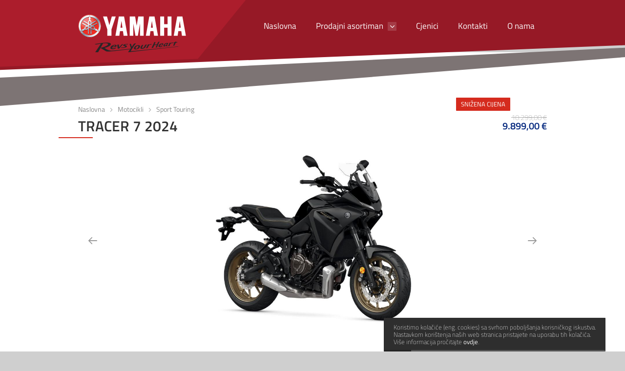

--- FILE ---
content_type: text/html; Charset=utf-8
request_url: https://yamaha-sibeg.hr/sport-touring/35/tracer-7-2021/0036ABC-TRACER-7
body_size: 10255
content:
<!DOCTYPE html>
<html lang="hr" prefix="og: https://ogp.me/ns#">
<head>
  <title>TRACER 7 2024 &middot; Motocikli &middot; Sport Touring &middot; YAMAHA SIBEG</title>
  <meta charset="utf-8">
  <meta name="viewport" content="width=device-width, initial-scale=1, maximum-scale=2">
  <meta http-equiv="X-UA-Compatible" content="IE=Edge">
  <meta name="description" content="Uz uzbudljiv karakter i puno više stava, TRACER 7 ima opremu koja će vam podići adrenalin pri svakoj vožnji. Nakon posla ili vikendom, ovaj dinamična sportska krstarica spremna je oduševiti vas izvanrednom izvedbom i laganom okretnošću. Agregat...">
  <meta name="keywords" content="">
  <meta name="robots" content="all">
  <meta property="og:title" content="TRACER 7 2024 &middot; Motocikli &middot; Sport Touring &middot; YAMAHA SIBEG">
  <meta property="og:description" content="Uz uzbudljiv karakter i puno više stava, TRACER 7 ima opremu koja će vam podići adrenalin pri svakoj vožnji. Nakon posla ili vikendom, ovaj dinamična sportska krstarica spremna je oduševiti vas izvanrednom izvedbom i laganom okretnošću. Agregat...">
  <meta property="og:type" content="product">
  <meta property="og:url" content="https://yamaha-sibeg.hr/sport-touring/35/tracer-7-2024/0036ABC-TRACER-7">
  <meta property="og:image" content="https://yamaha-sibeg.hr/upload/Artikli/2022/11/2023-yamaha-mt07tr-eu-midnight_black-studio-001-03.jpg">
  <meta property="og:site_name" content="YAMAHA SIBEG">
  <meta name="theme-color" content="#8d1622">
  <meta name="format-detection" content="telephone=no">
  <link rel="icon" href="/g/favicon.ico">
  <link rel="author" href="https://matija.matecic.com">
  <link rel="search" type="application/opensearchdescription+xml" title="YAMAHA SIBEG" href="/opensearch.xml">
  <link rel="canonical" href="https://yamaha-sibeg.hr/sport-touring/35/tracer-7-2024/0036ABC-TRACER-7">
  <link rel="stylesheet" href="/css/yamaha?260119">
</head>
<body>
  <div class="lines_top"></div>
  <header>
    <input type="checkbox" id="responsive">
    <label for="responsive"><span></span></label>
    <nav>
      <a href="/" class="logo" aria-label="Yamaha Sibeg"></a>
      <ul>
        <li><a href="/">Naslovna</a></li>
        <li><a href="#">Prodajni asortiman</a>
          <div>
            <div>
              <ul>
                <li><a href="/motocikli/1"><span>Motocikli</span></a>
                  <ul>
                    <li><a href="/mini-moto/11"><span>Mini moto</span></a></li>
                    <li><a href="/motocikli-125-ccm/13"><span>Motocikli 125 ccm</span></a></li>
                    <li><a href="/sport-heritage/14"><span>Sport heritage</span></a></li>
                    <li><a href="/adventure/16"><span>Adventure</span></a></li>
                    <li><a href="/sport-touring/35"><span>Sport Touring</span></a></li>
                    <li><a href="/hyper-naked/34"><span>Hyper Naked</span></a></li>
                    <li><a href="/super-sport/26"><span>Super sport</span></a></li>
                    <li><a href="/cross/25"><span>Cross</span></a></li>
                  </ul>
                </li>
                <li><a href="/skuteri/12"><span>Skuteri</span></a>
                  <ul>
                    <li><a href="/sport/36"><span>Sport</span></a></li>
                    <li><a href="/urban-mobility/37"><span>Urban Mobility</span></a></li>
                    <li><a href="/elektricno-vozilo/39"><span>Električno vozilo</span></a></li>
                  </ul>
                </li>
                <li><a href="/vodeni-skuteri/4"><span>Vodeni skuteri</span></a>
                  <ul>
                    <li><a href="/cruising/27"><span>Cruising</span></a></li>
                    <li><a href="/recreation/28"><span>Recreation</span></a></li>
                    <li><a href="/sport/45"><span>Sport</span></a></li>
                  </ul>
                </li>
                <li><a href="/agregati/5"><span>Agregati</span></a></li>
                <li><a href="/vanbrodski-motori/2"><span>Vanbrodski motori</span></a>
                  <ul>
                    <li><a href="/motori-225-425-ks/19"><span>Motori 225-425 KS</span></a></li>
                    <li><a href="/motori-80-200-ks/40"><span>Motori 80-200 KS</span></a></li>
                    <li><a href="/motori-15-70-ks/41"><span>Motori 15-70 KS</span></a></li>
                    <li><a href="/motori-2.5-9.9-ks/43"><span>Motori 2.5-9.9 KS</span></a></li>
                    <li><a href="/visoki-potisak-8-60-ks/44"><span>Visoki potisak 8-60 KS</span></a></li>
                    <li><a href="/elektricni-motori/20"><span>Električni motori</span></a></li>
                  </ul>
                </li>
              </ul>
              <ul>
                <li><a href="/plovila/9"><span>Plovila</span></a>
                  <ul>
                    <li><a href="/yam-gumeni-camci/29"><span>Yam gumeni čamci</span></a></li>
                    <li><a href="/wave-boat-sealver/366"><span>WAVE BOAT Sealver</span></a></li>
                  </ul>
                </li>
                <li><a href="/atv/6"><span>ATV</span></a>
                  <ul>
                    <li><a href="/radni/21"><span>Radni</span></a></li>
                    <li><a href="/sportski/22"><span>Sportski</span></a></li>
                    <li><a href="/side-by-side/47"><span>Side-by-side</span></a></li>
                  </ul>
                </li>
                <li><a href="/motorne-sanjke/7"><span>Motorne sanjke</span></a>
                  <ul>
                    <li><a href="/crossover/48"><span>Crossover</span></a></li>
                    <li><a href="/trail/51"><span>Trail</span></a></li>
                    <li><a href="/mountain/49"><span>Mountain</span></a></li>
                    <li><a href="/utility/52"><span>Utility</span></a></li>
                    <li><a href="/youth/53"><span>Youth</span></a></li>
                  </ul>
                </li>
                <li><a href="/golf-vozila/8"><span>Golf vozila</span></a>
                  <ul>
                    <li><a href="/osobni-transport/23"><span>Osobni transport</span></a></li>
                    <li><a href="/radni/24"><span>Radni</span></a></li>
                    <li><a href="/golf-flota/368"><span>Golf flota</span></a></li>
                  </ul>
                </li>
                <li><a href="/cistaci-snijega/55"><span>Čistači snijega</span></a></li>
                <li><a href="/vodene-pumpe/363"><span>Vodene pumpe</span></a></li>
                <li><a href="/e-bicikli/369"><span>e-bicikli</span></a></li>
              </ul>
              <ul>
                <li><a href="#">Pretraži katalog</a>
                  <form action="/trazi" method="post"><input type="text" name="search" value="" maxlength="20" title="Traženi pojam..." autocomplete="off" class="search"><button class="lupe" aria-label="Pretraži katalog"/></form>
                </li>
              </ul>
            </div>
          </div>
        </li>
        <li><a href="/cjenici">Cjenici</a></li>
        <li><a href="/kontakti">Kontakti</a></li>
        <li><a href="/o-nama">O nama</a></li>
      </ul>
    </nav>
  </header>
  <main>
    <div class="item">
      <div class="br" style="position:relative; height:110px;"><div class="hot" style="background:#d52b1e;">Snižena cijena</div></div>
      <div class="breadcrumb"><a href="/">Naslovna</a><a href="/motocikli/1">Motocikli</a><a href="/sport-touring/35">Sport Touring</a></div>
      <h1>TRACER 7 2024</h1>
      <div class="price">
        <span class="eur"><span class="strike">10.299,00 &euro;</span>9.899,00 &euro;</span>
        
      </div>
      <div class="br" style="height:20px;"></div>
      <div class="gallery">
        <ul>
          <li data-thumb="/thumbnail/upload/Artikli/2022/11/2023-yamaha-mt07tr-eu-midnight_black-studio-001-03.jpg?120x70">
            <a href="/upload/Artikli/2022/11/2023-yamaha-mt07tr-eu-midnight_black-studio-001-03.jpg" data-src="/upload/Artikli/2022/11/2023-yamaha-mt07tr-eu-midnight_black-studio-001-03.jpg" rel="lightbox-gallery nofollow" title="" class="lazy"></a>
          </li>
          <li data-thumb="/thumbnail/upload/Artikli/2022/11/2023-yamaha-mt07tr-eu-midnight_black-360-degrees-018-03_tablet.jpg?120x70">
            <a href="/upload/Artikli/2022/11/2023-yamaha-mt07tr-eu-midnight_black-360-degrees-018-03_tablet.jpg" data-src="/upload/Artikli/2022/11/2023-yamaha-mt07tr-eu-midnight_black-360-degrees-018-03_tablet.jpg" rel="lightbox-gallery nofollow" title="" class="lazy"></a>
          </li>
          <li data-thumb="/thumbnail/upload/Artikli/2022/11/2023-yamaha-mt07tr-eu-midnight_black-360-degrees-006-03_tablet.jpg?120x70">
            <a href="/upload/Artikli/2022/11/2023-yamaha-mt07tr-eu-midnight_black-360-degrees-006-03_tablet.jpg" data-src="/upload/Artikli/2022/11/2023-yamaha-mt07tr-eu-midnight_black-360-degrees-006-03_tablet.jpg" rel="lightbox-gallery nofollow" title="" class="lazy"></a>
          </li>
          <li data-thumb="/thumbnail/upload/Artikli/2022/11/2023-yamaha-mt07tr-eu-icon_performance-studio-001-03.jpg?120x70">
            <a href="/upload/Artikli/2022/11/2023-yamaha-mt07tr-eu-icon_performance-studio-001-03.jpg" data-src="/upload/Artikli/2022/11/2023-yamaha-mt07tr-eu-icon_performance-studio-001-03.jpg" rel="lightbox-gallery nofollow" title="" class="lazy"></a>
          </li>
          <li data-thumb="/thumbnail/upload/Artikli/2022/11/2023-yamaha-mt07tr-eu-redline-studio-001-03.jpg?120x70">
            <a href="/upload/Artikli/2022/11/2023-yamaha-mt07tr-eu-redline-studio-001-03.jpg" data-src="/upload/Artikli/2022/11/2023-yamaha-mt07tr-eu-redline-studio-001-03.jpg" rel="lightbox-gallery nofollow" title="" class="lazy"></a>
          </li>
          <li data-thumb="/thumbnail/upload/Artikli/2022/11/2023-yamaha-mt07tr-eu-midnight_black-keyvisual-001-03.jpg?120x70">
            <a href="/upload/Artikli/2022/11/2023-yamaha-mt07tr-eu-midnight_black-keyvisual-001-03.jpg" data-src="/upload/Artikli/2022/11/2023-yamaha-mt07tr-eu-midnight_black-keyvisual-001-03.jpg" rel="lightbox-gallery nofollow" title="" class="lazy"></a>
          </li>
          <li data-thumb="/thumbnail/upload/Artikli/2022/11/2023-yamaha-mt07tr-eu-midnight_black-action-001-03.jpg?120x70">
            <a href="/upload/Artikli/2022/11/2023-yamaha-mt07tr-eu-midnight_black-action-001-03.jpg" data-src="/upload/Artikli/2022/11/2023-yamaha-mt07tr-eu-midnight_black-action-001-03.jpg" rel="lightbox-gallery nofollow" title="" class="lazy"></a>
          </li>
          <li data-thumb="/thumbnail/upload/Artikli/2022/11/2023-yamaha-mt07tr-eu-midnight_black-action-002-03.jpg?120x70">
            <a href="/upload/Artikli/2022/11/2023-yamaha-mt07tr-eu-midnight_black-action-002-03.jpg" data-src="/upload/Artikli/2022/11/2023-yamaha-mt07tr-eu-midnight_black-action-002-03.jpg" rel="lightbox-gallery nofollow" title="" class="lazy"></a>
          </li>
          <li data-thumb="/thumbnail/upload/Artikli/2022/11/2023-yamaha-mt07tr-eu-midnight_black-action-003-03.jpg?120x70">
            <a href="/upload/Artikli/2022/11/2023-yamaha-mt07tr-eu-midnight_black-action-003-03.jpg" data-src="/upload/Artikli/2022/11/2023-yamaha-mt07tr-eu-midnight_black-action-003-03.jpg" rel="lightbox-gallery nofollow" title="" class="lazy"></a>
          </li>
          <li data-thumb="/thumbnail/upload/Artikli/2022/11/2023-yamaha-mt07tr-eu-midnight_black-action-004-03.jpg?120x70">
            <a href="/upload/Artikli/2022/11/2023-yamaha-mt07tr-eu-midnight_black-action-004-03.jpg" data-src="/upload/Artikli/2022/11/2023-yamaha-mt07tr-eu-midnight_black-action-004-03.jpg" rel="lightbox-gallery nofollow" title="" class="lazy"></a>
          </li>
          <li data-thumb="/thumbnail/upload/Artikli/2022/11/2023-yamaha-mt07tr-eu-midnight_black-action-008-03.jpg?120x70">
            <a href="/upload/Artikli/2022/11/2023-yamaha-mt07tr-eu-midnight_black-action-008-03.jpg" data-src="/upload/Artikli/2022/11/2023-yamaha-mt07tr-eu-midnight_black-action-008-03.jpg" rel="lightbox-gallery nofollow" title="" class="lazy"></a>
          </li>
          <li data-thumb="/thumbnail/upload/Artikli/2022/11/2023-yamaha-mt07tr-eu-midnight_black-static-001-03.jpg?120x70">
            <a href="/upload/Artikli/2022/11/2023-yamaha-mt07tr-eu-midnight_black-static-001-03.jpg" data-src="/upload/Artikli/2022/11/2023-yamaha-mt07tr-eu-midnight_black-static-001-03.jpg" rel="lightbox-gallery nofollow" title="" class="lazy"></a>
          </li>
          <li data-thumb="/thumbnail/upload/Artikli/2022/11/2023-yamaha-mt07tr-eu-midnight_black-static-003-03.jpg?120x70">
            <a href="/upload/Artikli/2022/11/2023-yamaha-mt07tr-eu-midnight_black-static-003-03.jpg" data-src="/upload/Artikli/2022/11/2023-yamaha-mt07tr-eu-midnight_black-static-003-03.jpg" rel="lightbox-gallery nofollow" title="" class="lazy"></a>
          </li>
        </ul>
      </div>
    </div>
    <div class="lines_mid_red">
      <div class="item" style="padding:25px;">
        <div class="tabs">
          <div>
            <a href="#description" class="active">Detalji</a>
            <a href="#technical_data">Tehnički podaci</a>
            <a href="#custom1">Dodatna oprema</a><a href="#custom2">Konfigurator opreme</a>
          </div>
          <div>
            <div id="description" class="active"><p>
    
<br></p>
<p>Uz uzbudljiv karakter i puno više stava, TRACER 7 ima opremu koja će vam podići adrenalin pri svakoj vožnji. Nakon posla ili vikendom, ovaj dinamična sportska krstarica spremna je oduševiti vas izvanrednom izvedbom i laganom okretnošću.</p>
<p>Agregat zapremnine 690 ccm, koji udovoljava normi EU5, ima tehnologiju neravnomjernog rasporeda paljenja koja stvara val linearnog okretnog momenta koji jednostavno navire kroz raspon okretaja za izvanredno ubrzanje u svakom stupnju prijenosa – a kompaktno podvozje i prilagodljiv ovjes brzo i precizno režu zavoje. Aerodinamična karoserija s dvostrukim LED glavnim svjetlima pojačava suvremeni dizajn motocikla i snažan dobar izgled – dok vam TFT mjerni instrument u boji prikazuje obavijesti s vašeg pametnog telefona. Uz ergonomiju za putovanja na velike udaljenosti, široki upravljač i prilagodljiv zaslon, ovaj svestrani model srednje težine uvijek je spreman za vaše sljedeće putovanje. TRACER 7: Red je na vama.</p>
<p>Model TRACER 7 dizajniran je i konstruiran kako bi vam pružio uzbudljive performanse uz visoku razinu udobnosti i dinamičan stil u gotovo svakoj situaciji. Najnoviji TFT instrumenti u boji poboljšavaju ukupno iskustvo vožnje sa suvremenim dizajnom i obavijestima s pametnog telefona.</p>
<p>Kratki pregled</p>
<p> Dostupna je i verzija snage 35 kW A2</p>
<p>TFT mjerni instrument koji prikazuje obavijesti s pametnog telefona</p>
<p>Agregat CP2 izdašnog okretnog momenta usklađen je s propisom EU5 i odlično reagira</p>
<p>Kompaktni poluoklop sportskog izgleda</p>
<p>Dvostruki LED projektorski farovi, kratka svjetla i pokazivači smjera</p>
<p>Najlakši u klasi</p>
<p>Podesivi prednji i stražnji ovjes</p>
<p>Aerodinamični vjetrobran s mogućnošću prilagodbe jednom rukom</p>
<p>Udoban ergonomski stil upravljanja vožnjom</p>
<p>Oblikovana odvojena sjedala za udobnost vozača i putnika</p>
<p>Autonomija dugog raspona</p>
<p><br></p>



<div id="featurestab" class="row features-cell__tab open">
    <section data-feature-slider-container="" class="content-section feature-slider">
        <div class="row small-collapse medium-uncollapse">
            <div>
                <div class="feature-slider__container" data-interchange="[https://cdn2.yamaha-motor.eu/prod/product-assets/2023/MT07TR/2023-Yamaha-MT07TR-EU-Midnight_Black-Studio-001-03_Mobile.jpg, small], [https://cdn2.yamaha-motor.eu/prod/product-assets/2023/MT07TR/2023-Yamaha-MT07TR-EU-Midnight_Black-Studio-001-03_Tablet.jpg, medium]">
                    <div class="feature-slider__content">
                        <ul class="feature-slider__list list-unstyled" data-feature-slider="">
                            <li class="feature-slider__slide">
                                <div class="feature-slider__wrapper">
                                    <div class="feature-slider__figure">
                                        <img alt="alt" src="https://cdn2.yamaha-motor.eu/prod/product-assets/2023/MT07TR/2023-Yamaha-MT07TR-EU-Detail-001-03_Tablet.jpg" srcset="https://cdn2.yamaha-motor.eu/prod/product-assets/2023/MT07TR/2023-Yamaha-MT07TR-EU-Detail-001-03_Tablet.jpg 1200w, https://cdn2.yamaha-motor.eu/prod/product-assets/2023/MT07TR/2023-Yamaha-MT07TR-EU-Detail-001-03_Mobile.jpg 600w" sizes="(min-width: 768px) 540px, (min-width: 540px) 700px, 480px">

                                    </div>
                                    <div class="feature-slider__text">
                                        <h3>TFT instrumenti na kojima se prikazuju obavijesti s pametnog telefona</h3>
                                        <p>TRACER 7 opremljen je iznimno kvalitetnim TFT zaslonom u boji dijagonale 5 inča s mogućim odabirom tema zaslona – Touring (krstarenje) ili Sport. Uz mogućnost povezivanja s pametnim telefonom putem aplikacije MyRide možete primati obavijesti o dolaznim pozivima, e-pošti i porukama, a možete pregledavati i pojedinosti podataka o vožnji.</p>
                                    </div>
                                </div>
                            </li>

                            <li class="feature-slider__slide">
                                <div class="feature-slider__wrapper">
                                    <div class="feature-slider__figure">
                                        <img alt="alt" src="https://cdn2.yamaha-motor.eu/prod/product-assets/2023/MT07TR/2023-Yamaha-MT07TR-EU-Detail-002-03_Tablet.jpg" srcset="https://cdn2.yamaha-motor.eu/prod/product-assets/2023/MT07TR/2023-Yamaha-MT07TR-EU-Detail-002-03_Tablet.jpg 1200w, https://cdn2.yamaha-motor.eu/prod/product-assets/2023/MT07TR/2023-Yamaha-MT07TR-EU-Detail-002-03_Mobile.jpg 600w" sizes="(min-width: 768px) 540px, (min-width: 540px) 700px, 480px">

                                    </div>
                                    <div class="feature-slider__text">
                                        <h3>Agregat CP2 izdašnog okretnog momenta usklađen je s propisom EU5 i odlično reagira</h3>
                                        <p>Ništa drugo u klasi ne pruža takav osjećaj i ne zvuči tako dobro kao izvanredni Yamahin CP2 agregat zapremnine 690 ccm. Njegova filozofija neravnomjernog rasporeda paljenja pruža snažan i linearan okretni moment. Jedan od najuspješnijih Yamahinih agregata svih vremena ekonomičan je pogonski stroj koji udovoljava normi EU5 i iznimno dobro reagira pružajući maksimalno sportsku i najuzbudljiviju vožnju u svojoj klasi.</p>
                                    </div>
                                </div>
                            </li>

                            <li class="feature-slider__slide">
                                <div class="feature-slider__wrapper">
                                    <div class="feature-slider__figure">
                                        <img alt="alt" src="https://cdn2.yamaha-motor.eu/prod/product-assets/2023/MT07TR/2023-Yamaha-MT07TR-EU-Detail-003-03_Tablet.jpg" srcset="https://cdn2.yamaha-motor.eu/prod/product-assets/2023/MT07TR/2023-Yamaha-MT07TR-EU-Detail-003-03_Tablet.jpg 1200w, https://cdn2.yamaha-motor.eu/prod/product-assets/2023/MT07TR/2023-Yamaha-MT07TR-EU-Detail-003-03_Mobile.jpg 600w" sizes="(min-width: 768px) 540px, (min-width: 540px) 700px, 480px">

                                    </div>
                                    <div class="feature-slider__text">
                                        <h3>Lagani poluoklop sportskog izgleda prednjeg kraja</h3>
                                        <p>Uz dinamični prednji kraj i kompaktnu konstrukciju, TRACER 7 ističe se dojmom koji se jednostavno ne može zanemariti! Besprijekorno ulazeći u pokrov spremnika, aerodinamični poluoklop nudi obilje zaštite od vjetra i vremenskih neprilika, a moderan dizajn podvlači dinamični karakter ove vodeće sportske krstarice.</p>
                                    </div>
                                </div>
                            </li>

                            <li class="feature-slider__slide">
                                <div class="feature-slider__wrapper">
                                    <div class="feature-slider__figure">
                                        <img alt="alt" src="https://cdn2.yamaha-motor.eu/prod/product-assets/2023/MT07TR/2023-Yamaha-MT07TR-EU-Detail-004-03_Tablet.jpg" srcset="https://cdn2.yamaha-motor.eu/prod/product-assets/2023/MT07TR/2023-Yamaha-MT07TR-EU-Detail-004-03_Tablet.jpg 1200w, https://cdn2.yamaha-motor.eu/prod/product-assets/2023/MT07TR/2023-Yamaha-MT07TR-EU-Detail-004-03_Mobile.jpg 600w" sizes="(min-width: 768px) 540px, (min-width: 540px) 700px, 480px">

                                    </div>
                                    <div class="feature-slider__text">
                                        <h3>Dvostruki LED projektorski farovi, kratka svjetla i pokazivači smjera</h3>
                                        <p>Kao i projiciran snažan svjetlosni snop za izvrsnu vidljivost noćnu, kompaktni dvostruki projektorski LED farovi osiguravaju modelu TRACER 7 agresivan, suvremen i dinamičan izgled. Za dobru dnevnu vidljivost ova nova generacija sportske krstarice opremljena je svijetlim LED pozicijskim svjetlima i kompaktnim LED pokazivačima smjera.</p>
                                    </div>
                                </div>
                            </li>

                            <li class="feature-slider__slide">
                                <div class="feature-slider__wrapper">
                                    <div class="feature-slider__figure">
                                        <img alt="alt" src="https://cdn2.yamaha-motor.eu/prod/product-assets/2023/MT07TR/2023-Yamaha-MT07TR-EU-Detail-005-03_Tablet.jpg" srcset="https://cdn2.yamaha-motor.eu/prod/product-assets/2023/MT07TR/2023-Yamaha-MT07TR-EU-Detail-005-03_Tablet.jpg 1200w, https://cdn2.yamaha-motor.eu/prod/product-assets/2023/MT07TR/2023-Yamaha-MT07TR-EU-Detail-005-03_Mobile.jpg 600w" sizes="(min-width: 768px) 540px, (min-width: 540px) 700px, 480px">

                                    </div>
                                    <div class="feature-slider__text">
                                        <h3>Najlakši u klasi</h3>
                                        <p>Uz kompaktno i lagano podvozje s dugom aluminijskom stražnjom vilicom, što pruža međuosovinski razmak od 1.460 mm, ovo je jedna od najokretnijih i najuzbudljivijih sportskih krstarica. Budući da je najmanja težina u klasi kombinirana s uzbudljivim visokim okretnim momentom, model TRACER 7 pruža odista izvanredno iskustvo vožnje.</p>
                                    </div>
                                </div>
                            </li>

                            <li class="feature-slider__slide">
                                <div class="feature-slider__wrapper">
                                    <div class="feature-slider__figure">
                                        <img alt="alt" src="https://cdn2.yamaha-motor.eu/prod/product-assets/2023/MT07TR/2023-Yamaha-MT07TR-EU-Detail-006-03_Tablet.jpg" srcset="https://cdn2.yamaha-motor.eu/prod/product-assets/2023/MT07TR/2023-Yamaha-MT07TR-EU-Detail-006-03_Tablet.jpg 1200w, https://cdn2.yamaha-motor.eu/prod/product-assets/2023/MT07TR/2023-Yamaha-MT07TR-EU-Detail-006-03_Mobile.jpg 600w" sizes="(min-width: 768px) 540px, (min-width: 540px) 700px, 480px">

                                    </div>
                                    <div class="feature-slider__text">
                                        <h3>Prilagodljivi prednji i stražnji ovjes</h3>
                                        <p>TRACER 7 opremljen je prilagodljivim sustavima prednjeg i stražnjeg ovjesa koji vam omogućuju postizanje optimalnih performansi u različitim situacijama. Kompaktne vilice od 41 mm i stražnji amortizeri imaju prilagodnike preopterećenja i povratne amortizacijske sile koji olakšavaju postavljanje motocikla tako da pristaje različitim opterećenjima, uvjetima na cesti i rasponu stilova vožnje.</p>
                                    </div>
                                </div>
                            </li>

                            <li class="feature-slider__slide">
                                <div class="feature-slider__wrapper">
                                    <div class="feature-slider__figure">
                                        <img alt="alt" src="https://cdn2.yamaha-motor.eu/prod/product-assets/2023/MT07TR/2023-Yamaha-MT07TR-EU-Detail-007-03_Tablet.jpg" srcset="https://cdn2.yamaha-motor.eu/prod/product-assets/2023/MT07TR/2023-Yamaha-MT07TR-EU-Detail-007-03_Tablet.jpg 1200w, https://cdn2.yamaha-motor.eu/prod/product-assets/2023/MT07TR/2023-Yamaha-MT07TR-EU-Detail-007-03_Mobile.jpg 600w" sizes="(min-width: 768px) 540px, (min-width: 540px) 700px, 480px">

                                    </div>
                                    <div class="feature-slider__text">
                                        <h3>Aerodinamični vjetrobran s mogućnošću prilagodbe jednom rukom</h3>
                                        <p>Elegantan i sportski aerodinamični vjetrobran dizajniran je za opuštenu i ugodnu vožnju smanjujući djelovanje vjetra na gornji dio tijela. Dorađeni ergonomski regulator vjetrobrana omogućuje jednostavnu prilagodbu visine jednom rukom. Za visoku razinu zaštite od vjetra i vremenskih uvjeta TRACER 7 opremljen je laganim štitnicima za ruke.</p>
                                    </div>
                                </div>
                            </li>

                            <li class="feature-slider__slide">
                                <div class="feature-slider__wrapper">
                                    <div class="feature-slider__figure">
                                        <img alt="alt" src="https://cdn2.yamaha-motor.eu/prod/product-assets/2023/MT07TR/2023-Yamaha-MT07TR-EU-Detail-008-03_Tablet.jpg" srcset="https://cdn2.yamaha-motor.eu/prod/product-assets/2023/MT07TR/2023-Yamaha-MT07TR-EU-Detail-008-03_Tablet.jpg 1200w, https://cdn2.yamaha-motor.eu/prod/product-assets/2023/MT07TR/2023-Yamaha-MT07TR-EU-Detail-008-03_Mobile.jpg 600w" sizes="(min-width: 768px) 540px, (min-width: 540px) 700px, 480px">

                                    </div>
                                    <div class="feature-slider__text">
                                        <h3>Udoban ergonomski stil upravljanja vožnjom</h3>
                                        <p>TRACER 7 opremljen je širokim upravljačem koji pristaje aerodinamičnoj konstrukciji koja vam omogućuje veći nadzor nad stilom vožnje. Vaš uspravni položaj tijela pridonosi prirodnoj ergonomiji bez stresa kako bi se osigurala izvrsna udobnost i upravljivost, ističući osjećaj samopouzdanja koji pruža ovaj svestrani model srednje težine, baš kao da se radi o velikom motociklu.</p>
                                    </div>
                                </div>
                            </li>

                            <li class="feature-slider__slide">
                                <div class="feature-slider__wrapper">
                                    <div class="feature-slider__figure">
                                        <img alt="alt" src="https://cdn2.yamaha-motor.eu/prod/product-assets/2023/MT07TR/2023-Yamaha-MT07TR-EU-Detail-009-03_Tablet.jpg" srcset="https://cdn2.yamaha-motor.eu/prod/product-assets/2023/MT07TR/2023-Yamaha-MT07TR-EU-Detail-009-03_Tablet.jpg 1200w, https://cdn2.yamaha-motor.eu/prod/product-assets/2023/MT07TR/2023-Yamaha-MT07TR-EU-Detail-009-03_Mobile.jpg 600w" sizes="(min-width: 768px) 540px, (min-width: 540px) 700px, 480px">

                                    </div>
                                    <div class="feature-slider__text">
                                        <h3>Oblikovana odvojena sjedala za udobnost vozača i putnika</h3>
                                        <p>Vi i putnik možete biti sigurni u izuzetno udobnu vožnju na modelu TRACER 7 zahvaljujući posebnom dizajnu sjedala. Uz oblikovani profil i moderne pojedinosti, jednodijelno dvostruko sjedalo poboljšava izvorne mogućnosti vožnje motocikla na duge staze.</p>
                                    </div>
                                </div>
                            </li>

                            <li class="feature-slider__slide">
                                <div class="feature-slider__wrapper">
                                    <div class="feature-slider__figure">
                                        <img alt="alt" src="https://cdn2.yamaha-motor.eu/prod/product-assets/2023/MT07TR/2023-Yamaha-MT07TR-EU-Detail-010-03_Tablet.jpg" srcset="https://cdn2.yamaha-motor.eu/prod/product-assets/2023/MT07TR/2023-Yamaha-MT07TR-EU-Detail-010-03_Tablet.jpg 1200w, https://cdn2.yamaha-motor.eu/prod/product-assets/2023/MT07TR/2023-Yamaha-MT07TR-EU-Detail-010-03_Mobile.jpg 600w" sizes="(min-width: 768px) 540px, (min-width: 540px) 700px, 480px">

                                    </div>
                                    <div class="feature-slider__text">
                                        <h3>Autonomija dugog dometa</h3>
                                        <p>Elegantan spremnik goriva zapremnine 17 litara osigurava iznimnu autonomiju kada se upari s ekonomičnim CP2 agregatom.</p>
                                    </div>
                                </div>
                            </li>
                        </ul>
                        <div class="feature-slider__navigation">
                            
                            
                            
                        </div>
                    </div>
                </div>
            </div>
        </div>
    </section>
</div>



</div>
            <div id="technical_data"><table width="100%" border="0" cellspacing="0" cellpadding="0">
	<tbody>
		<tr>
			<td style="width: 292px; height: 18px; text-align: right; vertical-align: bottom; background-color: rgb(169, 169, 169);">
				AGREGAT</td>
			<td style="width: 14px; height: 18px; background-color: darkgray;">
				&nbsp;<br></td>
			<td style="height: 18px; background-color: rgb(169, 169, 169);">
				&nbsp;<br></td>
		</tr>
		<tr>
			<td style="width: 292px; height: 18px; text-align: right;">
				Tip agregata</td>
			<td style="width: 14px; height: 18px;">
				&nbsp;<br></td>
			<td style="height: 18px;">
				2 cilindra, hlađenje tekućinom, 4 takta, DOHC, 4 ventila</td>
		</tr>
		<tr>
			<td style="width: 292px; height: 18px; text-align: right;">
				Zapremina</td>
			<td style="width: 14px; height: 18px;">
				&nbsp;<br></td>
			<td style="height: 18px;">
				689 cm³</td>
		</tr>
		<tr>
			<td style="width: 292px; height: 18px; text-align: right;">
				Promjer x hod</td>
			<td style="width: 14px; height: 18px;">
				&nbsp;<br></td>
			<td style="height: 18px;">
				80.0 mm x 68.6 mm</td>
		</tr>
		<tr>
			<td style="width: 292px; height: 18px; text-align: right;">
				Omjer kompresije</td>
			<td style="width: 14px; height: 18px;">
				&nbsp;<br></td>
			<td style="height: 18px;">
				11.5 : 1</td>
		</tr>
		<tr>
			<td style="width: 292px; height: 18px; text-align: right;">
				Maksimalna snaga</td>
			<td style="width: 14px; height: 18px;">
				&nbsp;<br></td>
			<td style="height: 18px;">
				54.0 kW&nbsp; @ 8.750 okr/min</td>
		</tr>
		<tr>
			<td style="width: 292px; height: 18px; text-align: right;">
				Maksimalan okretni moment</td>
			<td style="width: 14px; height: 18px;">
				&nbsp;<br></td>
			<td style="height: 18px;">
				68.0 Nm (6.9 kg-m) @ 6.500 okr/min</td>
		</tr>
		<tr>
			<td style="width: 292px; height: 18px; text-align: right;">
				Sustav podmazivanja</td>
			<td style="width: 14px; height: 18px;">
				&nbsp;<br></td>
			<td style="height: 18px;">
				Uljna pumpa</td>
		</tr>
		<tr>
			<td style="width: 292px; height: 18px; text-align: right;">
				Napajanje gorivom</td>
			<td style="width: 14px; height: 18px;">
				&nbsp;<br></td>
			<td style="height: 18px;">
				Ubrizgavanje goriva</td>
		</tr>
		<tr>
			<td style="width: 292px; height: 18px; text-align: right;">
				Tip spojke</td>
			<td style="width: 14px; height: 18px;">
				&nbsp;<br></td>
			<td style="height: 18px;">
				Mokra, višelamelna</td>
		</tr>
		<tr>
			<td style="width: 292px; height: 18px; text-align: right;">
				Sustav paljenja</td>
			<td style="width: 14px; height: 18px;">
				&nbsp;<br></td>
			<td style="height: 18px;">
				TCI</td>
		</tr>
		<tr>
			<td style="width: 292px; height: 18px; text-align: right;">
				Sustav pokretanja</td>
			<td style="width: 14px; height: 18px;">
				&nbsp;<br></td>
			<td style="height: 18px;">
				Električno</td>
		</tr>
		<tr>
			<td style="width: 292px; height: 18px; text-align: right;">
				Sustav prijenosa</td>
			<td style="width: 14px; height: 18px;">
				&nbsp;<br></td>
			<td style="height: 18px;">
				6 brzina</td>
		</tr>
		<tr>
			<td style="width: 292px; height: 18px; text-align: right;">
				Završni prijenos</td>
			<td style="width: 14px; height: 18px;">
				&nbsp;<br></td>
			<td style="height: 18px;">
				Lanac</td>
		</tr>
		<tr>
			<td style="width: 292px; height: 18px; text-align: right; vertical-align: bottom; background-color: rgb(169, 169, 169);">
				ŠASIJA</td>
			<td style="width: 14px; height: 18px; background-color: darkgray;">
				&nbsp;<br></td>
			<td style="height: 18px; background-color: darkgray;">
				&nbsp;<br></td>
		</tr>
		<tr>
			<td style="width: 292px; height: 18px; text-align: right;">
				Okvir</td>
			<td style="width: 14px; height: 18px;">
				&nbsp;<br></td>
			<td style="height: 18px;">
				Čelični</td>
		</tr>
		<tr>
			<td style="width: 292px; height: 18px; text-align: right;">
				Sustav prednjeg ovjesa</td>
			<td style="width: 14px; height: 18px;">
				&nbsp;<br></td>
			<td style="height: 18px;">
				Teleskopske vilice</td>
		</tr>
		<tr>
			<td style="width: 292px; height: 18px; text-align: right;">
				Hod ovjesa sprijeda</td>
			<td style="width: 14px; height: 18px;">
				&nbsp;<br></td>
			<td style="height: 18px;">
				130 mm</td>
		</tr>
		<tr>
			<td style="width: 292px; height: 18px; text-align: right;">
				Kut prednje vilice</td>
			<td style="width: 14px; height: 18px;">
				&nbsp;<br></td>
			<td style="height: 18px;">
				24º 50</td>
		</tr>
		<tr>
			<td style="width: 292px; height: 18px; text-align: right;">
				Predtrag</td>
			<td style="width: 14px; height: 18px;">
				&nbsp;<br></td>
			<td style="height: 18px;">
				90 mm</td>
		</tr>
		<tr>
			<td style="width: 292px; height: 18px; text-align: right;">
				Sustav stražnjeg ovjesa</td>
			<td style="width: 14px; height: 18px;">
				&nbsp;<br></td>
			<td style="height: 18px;">
				Njihajuća ruka (Link suspenzija)</td>
		</tr>
		<tr>
			<td style="width: 292px; height: 18px; text-align: right;">
				Hod ovjesa straga</td>
			<td style="width: 14px; height: 18px;">
				&nbsp;<br></td>
			<td style="height: 18px;">
				130 mm</td>
		</tr>
		<tr>
			<td style="width: 292px; height: 18px; text-align: right;">
				Prednja kočnica</td>
			<td style="width: 14px; height: 18px;">
				&nbsp;<br></td>
			<td style="height: 18px;">
				Dvostruki diskovi, Ø 282 mm</td>
		</tr>
		<tr>
			<td style="width: 292px; height: 18px; text-align: right;">
				Stražnja kočnica</td>
			<td style="width: 14px; height: 18px;">
				&nbsp;<br></td>
			<td style="height: 18px;">
				Jednostruki disk, Ø 245 mm</td>
		</tr>
		<tr>
			<td style="width: 292px; height: 18px; text-align: right;">
				Prednja guma</td>
			<td style="width: 14px; height: 18px;">
				&nbsp;<br></td>
			<td style="height: 18px;">
				120/70 ZR 17M/C(58W)</td>
		</tr>
		<tr>
			<td style="width: 292px; height: 18px; text-align: right;">
				Stražnja guma</td>
			<td style="width: 14px; height: 18px;">
				&nbsp;<br></td>
			<td style="height: 18px;">
				180/55 ZR 17M/C(73W)</td>
		</tr>
		<tr>
			<td style="width: 200px; height: 18px; text-align: right; vertical-align: bottom; background-color: rgb(169, 169, 169);">
				DIMENZIJE</td>
			<td style="width: 14px; height: 18px; background-color: darkgray;">
				&nbsp;<br></td>
			<td style="height: 18px; background-color: darkgray;">
				&nbsp;<br></td>
		</tr>
		<tr>
			<td style="width: 292px; height: 18px; text-align: right;">
				Ukupna dužina</td>
			<td style="width: 14px; height: 18px;">
				&nbsp;<br></td>
			<td style="height: 18px;">
				2.138 mm</td>
		</tr>
		<tr>
			<td style="width: 292px; height: 18px; text-align: right;">
				Ukupna širina</td>
			<td style="width: 14px; height: 18px;">
				&nbsp;<br></td>
			<td style="height: 18px;">
&nbsp;806 mm</td>
		</tr>
		<tr>
			<td style="width: 292px; height: 18px; text-align: right;">
				Ukupna visina</td>
			<td style="width: 14px; height: 18px;">
				&nbsp;<br></td>
			<td style="height: 18px;">
				1.270 mm</td>
		</tr>
		<tr>
			<td style="width: 292px; height: 18px; text-align: right;">
				Visina sjedala</td>
			<td style="width: 14px; height: 18px;">
				&nbsp;<br></td>
			<td style="height: 18px;">
				835 mm</td>
		</tr>
		<tr>
			<td style="width: 292px; height: 18px; text-align: right;">
				Međuosovinski razmak</td>
			<td style="width: 14px; height: 18px;">
				&nbsp;<br></td>
			<td style="height: 18px;">
				1.450 mm</td>
		</tr>
		<tr>
			<td style="width: 292px; height: 18px; text-align: right;">
				Minimalna udaljenost od tla</td>
			<td style="width: 14px; height: 18px;">
				&nbsp;<br></td>
			<td style="height: 18px;">
				140 mm</td>
		</tr>
		<tr>
			<td style="width: 292px; height: 18px; text-align: right;">
				Ukupna težina</td>
			<td style="width: 14px; height: 18px;">
				&nbsp;<br></td>
			<td style="height: 18px;">
ABS 196&nbsp;kg (sa punim spremnikom goriva)</td>
		</tr>
		<tr>
			<td style="width: 292px; height: 18px; text-align: right;">
				Kapacitet spremnika goriva</td>
			<td style="width: 14px; height: 18px;">
				&nbsp;<br></td>
			<td style="height: 18px;">
				17 litara</td>
		</tr>
		<tr>
			<td style="width: 292px; height: 18px; text-align: right;">
				Kapacitet spremnika ulja</td>
			<td style="width: 14px; height: 18px;">
				&nbsp;<br></td>
			<td style="height: 18px;">
				3.0 litara</td>
		</tr>
	</tbody>
</table></div>
            <div id="custom1"><p style="text-align:center;"><a href="https://www.yamaha-motor.eu/hr/hr/accessories/motorcycles/?product=247970&variants.attributes.collection=Sport%20Touring" target="_blank" rel="nofollow">KLIKNITE OVDJE ZA <b>DODATNU OPREMU</b></a></p></div><div id="custom2"><p style="text-align:center;"><a href="https://www.yamaha-motor.eu/hr/hr/motorcycles/sport-touring/pdp/tracer-7-2024/?configurator=on#2024-MT07TR-VRSK" target="_blank" rel="nofollow">KLIKNITE OVDJE ZA <b>KONFIGURATOR OPREME</b></a></p></div>
          </div>
       </div>
      </div>
    </div>
    <div style="background:#8d1622; margin-top:-2px;">
      <section class="featured">
        <h2>Izdvojeni proizvodi</h2>
        <ul>
          <li>
            <a href="/hyper-naked/34/mt-07/0042ab-mt-07-2025-d66b">
              <span class="picture"><span data-src="/thumbnail/upload/Artikli/2024/10/2025-yamaha-mt07as-eu-ice_storm-360-degrees-001-03.jpg?200" class="lazy"></span></span>
              
              <h3>MT 07  </h3>
              Hyper Naked
            </a>
          </li>
          <li>
            <a href="/motori-225-425-ks/19/f225betx/0079a-f225betx">
              <span class="picture"><span data-src="/thumbnail/upload/artikli/2015/02/f225_6E6.jpg?200" class="lazy"></span></span>
              
              <h3>F225BETX</h3>
              Motori 225-425 KS
            </a>
          </li>
          <li>
            <a href="/motori-15-70-ks/41/f40-60letl/0051-f40letl">
              <span class="picture"><span data-src="/thumbnail/upload/artikli/2014/01/yamaha-f40_3FZ.jpg?200" class="lazy"></span></span>
              
              <h3>F40/60LETL</h3>
              Motori 15-70 KS
            </a>
          </li>
          <li>
            <a href="/motori-15-70-ks/41/f40-70net1l-supreme/0052-f40net1l">
              <span class="picture"><span data-src="/thumbnail/upload/artikli/2021/03/2019-yamaha-f40g-it-na-studio-001-03-1.jpg?200" class="lazy"></span></span>
              
              <h3>F40/70NET1L Supreme </h3>
              Motori 15-70 KS
            </a>
          </li>
          <li>
            <a href="/yam-gumeni-camci/29/yam-350-taf/0008-yam-350-taf">
              <span class="picture"><span data-src="/thumbnail/upload/Artikli/2023/03/2022-yamaha-yam350taf-eu-arctic_grey-action-001-03.jpg?200" class="lazy"></span></span>
              <div class="hot" style="background:#d52b1e;">Snižena cijena</div>
              <h3>YAM 350 TAf</h3>
              Yam gumeni čamci
            </a>
          </li>
          <li>
            <a href="/hyper-naked/34/mt-09/0042e-mt09-yamt-95d6">
              <span class="picture"><span data-src="/thumbnail/upload/Artikli/2025/01/2025-yamaha-mt09as-eu-ice_storm-360-degrees-001-03.jpg?200" class="lazy"></span></span>
              
              <h3>MT 09 </h3>
              Hyper Naked
            </a>
          </li>
          <li>
            <a href="/sport/36/x-max-300-tech-max/0006-28a7">
              <span class="picture"><span data-src="/thumbnail/upload/Artikli/2025/01/2025-yamaha-xmax300asvh-eu-ceramic_grey-360-degrees-001-03.jpg?200" class="lazy"></span></span>
              <div class="hot" style="background:#d52b1e;">Snižena cijena</div>
              <h3>X-MAX 300 Tech MAX </h3>
              Sport
            </a>
          </li>
          <li>
            <a href="/e-bicikli/369/booster-easy/1113">
              <span class="picture"><span data-src="/thumbnail/upload/Artikli/2024/05/2023-yamaha-booster-easy-eu-aqua-360-degrees-001-03.jpg?200" class="lazy"></span></span>
              <div class="hot" style="background:#d52b1e;">Snižena cijena</div>
              <h3>BOOSTER Easy</h3>
              e-bicikli
            </a>
          </li>
          <li>
            <a href="/urban-mobility/37/tricity-300-b-kategorija/0009abcdef-tricity-300">
              <span class="picture"><span data-src="/thumbnail/upload/Artikli/2025/04/2025-yamaha-lmw300ym-eu-milky_white-360-degrees-001-03.jpg?200" class="lazy"></span></span>
              
              <h3>TRICITY 300 - B kategorija !</h3>
              Urban Mobility
            </a>
          </li>
          <li>
            <a href="/sport/36/tmax-tech-max-560-2026/0001ab-tmax-tech-2025">
              <span class="picture"><span data-src="/thumbnail/upload/Artikli/2025/11/2026-yamaha-xp500adx-eu-crystal_graphite-360-degrees-001-03.jpg?200" class="lazy"></span></span>
              
              <h3>TMAX Tech MAX 560 2026</h3>
              Sport
            </a>
          </li>
        </ul>
      </section>
    </div>
  </main>
  <footer>
    <div>
      <div style="width:33%;">
        <p><a href="/" class="sibeg"><span>Yamaha</span> Sibeg</a></p>
        <p>Ulica Božidara Magovca 54<br>
          10 020 Zagreb, Hrvatska</p>
        <p>&nbsp;</p>
        <p><a href="tel:+38516697197" class="icon phone">01 6697 197</a></p>
        <p><a href="/kontakti" class="icon marker">poslovnice i radno vrijeme</a></p>
        <p><a href="mailto:" class="icon mail">rh/gebis-ahamay//ofni</a></p>
        <p style="color:#686868; margin-top:20px;">Sva prava zadržana 2026 &copy; Yamaha Sibeg</p>
      </div>
      <div style="width:33%; margin-top:25px;">
        <p>&bull; <a href="/uvjeti-koristenja-internet-stranica">Uvjeti korištenja Internet stranica</a></p>
        <p>&bull; <a href="/izjava-o-sigurnosti-i-privatnosti">Izjava o sigurnosti i privatnosti</a></p>
        <p>&bull; <a href="/partneri-i-njihove-internet-poveznice">Partneri i njihove Internet poveznice</a></p>
        <p>&nbsp;</p>
        <p><a href="https://www.facebook.com/yamaha.com.hr" target="_blank" rel="nofollow" class="icon facebook">Pratite nas na Facebooku</a>
      </div>
      <div style="width:33%; margin-top:25px;	">
        <a href="/produzeno-jamstvo" class="jamstvo" aria-label="Produženo jamstvo"></a>
        <p><a href="/produzeno-jamstvo" style="font-weight:600; color:#fff;">Produženo jamstvo</a></p>
        <p>Iskoristite Yamaha produženo <br>
          jamstvo za motocikl, skuter <br>
          i vanbrodski motor.</p>
      </div>
    </div>
  </footer>
  <script async defer src="/js/jquery,bundle,yamaha?260119"></script>
  <script async defer src="/js/ga?260119"></script>
</body>
</html>
<!--0,093750-->
<!-- custom made with love -->


--- FILE ---
content_type: text/css; Charset=utf-8
request_url: https://yamaha-sibeg.hr/css/yamaha?260119
body_size: 7656
content:
@font-face {font-family:Titillium; src:url('/g/f/titilliumweb-extralight.woff2') format('woff2'), url('/g/f/titilliumweb-extralight.woff') format('woff'), url('/g/f/titilliumweb-extralight.ttf') format('truetype'); font-weight:200; font-style:normal; font-display:swap;}@font-face {font-family:Titillium; src:url('/g/f/titilliumweb-regular.woff2') format('woff2'), url('/g/f/titilliumweb-regular.woff') format('woff'), url('/g/f/titilliumweb-regular.ttf') format('truetype'); font-weight:400; font-style:normal; font-display:swap;}@font-face {font-family:Titillium; src:url('/g/f/titilliumweb-semibold.woff2') format('woff2'), url('/g/f/titilliumweb-semibold.woff') format('woff'), url('/g/f/titilliumweb-semibold.ttf') format('truetype'); font-weight:600; font-style:normal; font-display:swap;}@font-face {font-family:Titillium; src:url('/g/f/titilliumweb-extralightitalic.woff2') format('woff2'), url('/g/f/titilliumweb-extralightitalic.woff') format('woff'), url('/g/f/titilliumweb-extralightitalic.ttf') format('truetype'); font-weight:200; font-style:italic; font-display:swap;}@font-face {font-family:Titillium; src:url('/g/f/titilliumweb-italic.woff2') format('woff2'), url('/g/f/titilliumweb-italic.woff') format('woff'), url('/g/f/titilliumweb-italic.ttf') format('truetype'); font-weight:400; font-style:italic; font-display:swap;}@font-face {font-family:Titillium; src:url('/g/f/titilliumweb-semibolditalic.woff2') format('woff2'), url('/g/f/titilliumweb-semibolditalic.woff') format('woff'), url('/g/f/titilliumweb-semibolditalic.ttf') format('truetype'); font-weight:600; font-style:italic; font-display:swap;}html, body, div, form, fieldset, legend, label, ul, li {margin:0; padding:0;}table {border-collapse:collapse; border-spacing:0;}th, td {text-align:left; vertical-align:top;}h1, h2, h3, h4, h5, h6, th, td, caption {font-weight:normal; margin:0;}ul, ol, li {list-style:none;}:focus, :active {outline:none;}body * {box-sizing:border-box;}:focus, :active {outline:none;}::-webkit-selection {background:#d52b1e; color:#fff; text-shadow:none;}::-moz-selection {background:#d52b1e; color:#fff; text-shadow:none;}::selection {background:#d52b1e; color:#fff; text-shadow:none;}body {margin:0; padding:0; color:#333; background:#cfcfcf; font-family:Titillium, Arial; font-size:14px; font-weight:400; line-height:1;}.br {clear:both;}div {position:relative;}.lines_top {position:absolute; left:0; top:0; width:100%; height:267px; background:url(/g/lines_top.svg) 50% 0 no-repeat; z-index:3;}header {position:relative; margin:0 auto; width:960px; height:107px; z-index:10;}nav .logo {display:block; background-image:url(/g/yamaha-logo.svg); background-repeat:no-repeat; background-size:cover;}header #responsive {display:none;}header > label {display:none; position:absolute; top:0; right:0; padding:33px 25px; z-index:99;}header > label span {position:relative; display:block; width:26px; height:2px; background:#fff; transition:background .2s ease-out; border-radius:2px;}header > label span:before, header label span:after {position:absolute; content:''; width:100%; height:100%; background:#fff; transition:.1s ease-out; border-radius:2px;}header > label span:before {top:8px;}header > label span:after {top:-8px;}header.on > label span {background:transparent!important;}header.on > label span:before {transform:rotate(-45deg);}header.on > label span:after {transform:rotate(45deg);}header.on > label span:before, header.on label span:after {top:0;}.lupe {position:absolute; margin:0; padding:0; right:9px; top:21px; width:16px; height:16px; background:url(/g/search.svg) 50% no-repeat; background-size:16px; border:none;}@media screen and (min-width:960px), screen\9 {nav .logo {position:absolute; left:0; top:30px; width:221px; height:77px;}nav > ul {float:right; margin:45px 5px 0 0;}nav > ul > li {position:relative; float:left;}nav > ul > li > a {position:relative; color:#fff; font-size:17px; padding:20px; text-decoration:none;}nav > ul > li > a::before {content:''; position:absolute; bottom:18px; left:20px; width:calc(100% - 40px); height:1px; background:rgba(255,255,255,.5); transform:scaleX(0); transform-origin:bottom right; transition:transform 0.25s ease-out;}nav > ul > li > a:hover::before {transform:scaleX(1); transform-origin:bottom left;}nav > ul > li:nth-of-type(2) > a::after {display:inline-block; margin-left:9px; vertical-align:-4px; width:18px; height:18px; content:''; background:url(/g/arrow.svg) 50% no-repeat; background-color:rgba(255,255,255,.15); background-size:50%; transition:.2s; border-radius:1px;}nav > ul > li:nth-of-type(2):hover > a:after {transform:rotate(180deg); background-color:transparent;}nav > ul > li > div {position:absolute; left:-240px; top:-999px; z-index:5; overflow:hidden;}nav > ul > li > div > div {width:640px; max-height:750px; overflow:hidden; padding-bottom:25px; opacity:0; background:url('/g/walker.jpg') 100% 100% no-repeat #0c526c; box-shadow:6px 6px 0 0 rgba(0,0,0,.3); border-radius:1px; transition:.1s ease-out; z-index:4;}nav > ul > li > div > div::after {display:block; content:''; clear:both;}nav > ul > li:hover > div, nav > ul > li.h_ > div {top:25px;}nav > ul > li:hover > div > div, nav > ul > li.h_ > div > div {margin:15px 0 0 0; opacity:1;}nav > ul > li > div > div > ul {float:left; width:180px; margin:0 0 0 25px;}nav > ul > li > div > div > ul:first-of-type {background:url('/g/separator.png') 100% 15px no-repeat; background-size:1px 100%;;}nav > ul > li > div > div li {margin-top:15px;}nav > ul > li > div > div li a {display:block; font-size:16px; font-weight:400; color:#fff; white-space:nowrap; line-height:25px; text-decoration:none; text-shadow:1px 1px rgba(0,0,0,.5);}nav > ul > li > div > div li a span {position:relative;}nav > ul > li > div > div li a span::before {content:''; position:absolute; bottom:0; left:0; width:100%; height:1px; background:rgba(255,255,255,.5); transform:scaleX(0); transform-origin:bottom right; transition:transform 0.25s ease-out;}nav > ul > li > div > div li a:hover span::before {transform:scaleX(1); transform-origin:bottom left;}nav > ul > li > div > div li li {margin:0;}nav > ul > li > div > div li ul li a {font-weight:200; text-indent:15px;}nav form {position:relative;}.search {margin-top:7px; background:#fff; border:none; box-shadow:4px 4px rgba(0,0,0,.2);}}@media only screen and (max-width:960px) {header {position:fixed; width:100%; height:125px; background:url(/g/lines_top.svg) -1px 0 no-repeat; background-size:1200px;}header label {display:block;}nav {width:100%; height:70px;}nav .logo {width:75%; height:100%; background-position:20px 100%; background-size:130px;}nav > ul > li:nth-of-type(2) > a::after {display:inline-block; margin-left:9px; vertical-align:-4px; width:18px; height:18px; content:''; background:url(/g/arrow.svg) 50% no-repeat; background-size:50%; transition:.2s; border-radius:1px;}nav > ul {position:fixed; top:0; width:100%; display:none; padding:0 12px; background:#8d1622;}nav > ul > li {float:none;}nav > ul > li a {display:block; padding:24px 12px; font-size:14px; color:#fff; text-transform:uppercase; border-bottom:1px solid #ac1d2c; text-decoration:none;}nav > ul > li:last-of-type > a {border-bottom:none;}nav > ul > li > div {display:none;}nav > ul > li > div a {padding:12px 0 12px 32px;}nav > ul ul ul {display:none;}nav form {position:relative; padding-top:12px;}nav > ul ul:last-of-type a {display:none;}.search {margin-left:32px; width:calc(100% - 32px);}.lupe {top:25px; right:14px;}}.slider-container {user-select:none; overflow:hidden;}.slider-container li {padding-left:0; list-style:none;}.slider-wrapper {max-width:100%; overflow:hidden;}.lightslider {margin:0; overflow:hidden;}.lightslider > *, .slider-gallery li {position:relative; float:left;}.slider-slides {transform:translate(0,0); transition-property:transform,height; transition-duration:inherit!important; transition-timing-function:inherit!important;}.slider-fade > * {position:absolute!important; margin-right:0; left:0; top:0; width:100%; z-index:9;}.slider-css .slider-fade > * {opacity:0; transition-delay:0s; transition-duration:inherit!important; transition-property:opacity; transition-timing-function:inherit!important;}.slider-fade > *.active {z-index:10;}.slider-css .slider-fade > *.active {opacity:1;}.slider-pagination {text-align:center; z-index:9;}.slider-dots li {cursor:pointer; display:inline-block; padding:10px 10px 0 0}.slider-dots li a {display:block; width:15px; height:2px; background:#fff; text-indent:-999em; overflow:hidden; transition:background .2s;}.slider-dots li:hover a, .slider-dots li.active a {background:#d52b1e;}.slider-gallery {overflow:hidden; transform:translate3d(0px, 0px, 0px);}.slider-gallery li {overflow:hidden; opacity:.5; transition:all .2s ease-out;}.slider-gallery li.active, .slider-gallery li:hover {opacity:1;}.slider-gallery li a {display:block;}.slider-gallery li a img {width:105px; height:60px;}.slider-arrows {position:initial; top:0; left:0; width:100%; height:100%;}.slider-arrows > a {display:block; position:absolute; top:50%; margin-top:-30px; width:60px; height:60px; cursor:pointer; background:url(/g/slider-arrow.svg) 50% no-repeat #fff; background-size:18px; border-radius:1px; transition:opacity 0.2s linear; opacity:.4;}.slider-arrows > a:hover {color:#3d3d3d; opacity:1;}.slider-arrows .next {right:0; transform:rotate(-90deg);}.slider-arrows .prev {left:0; transform:rotate(90deg);}.slider-arrows > a.disabled {pointer-events:none; opacity:.25;}.slider-arrows .hide {display:none;}.slider-grab > * {cursor:grab;}.slider-drag > * {cursor:move; cursor:grabbing;}main {position:relative; background:#fff;}main h2 {position:relative; font-size:22px; font-weight:600; text-transform:uppercase; color:#fff; margin-bottom:30px;}main h2:after {content:''; position:absolute; bottom:-10px; left:-40px; width:70px; height:2px; background:#d52b1e;}main .banners {margin:auto; top:-33px; width:1360px; height:500px; overflow:hidden;}main .banners .lightslider li > a {display:block; width:100%; height:500px; background-repeat:no-repeat; background-position:50%; background-size:cover;}main .banners li {position:relative;}main .banners li h3 {position:absolute; bottom:110px; left:200px; font-size:32px; font-weight:200; color:#fff; text-shadow:1px 1px rgba(0,0,0,.5);}main .banners .slider-pagination {position:absolute; bottom:92px; left:200px;}.featured {width:960px; margin:auto; padding:35px 0;}.featured h2 {margin-left:25px;}.featured .lightslider ul {width:100%; height:193px;}.featured .lightslider li a {position:relative; display:block; padding:25px 25px 30px 25px; width:100%; height:193px; background-position:0 50%; background-repeat:no-repeat; text-decoration:none; font-size:12px; font-weight:200; color:#ccc; text-align:center;}.featured .lightslider li a .picture {display:inline-block; margin-bottom:10px; background:#fff; border-radius:1px; overflow:hidden; box-shadow:4px 4px rgba(0,0,0,.2);}.featured .lightslider li a .picture span {display:block; width:100px; height:100px; background-position:50%; background-repeat:no-repeat; background-size:contain; transition:transform .2s;}.featured .lightslider li a:hover .picture span {transform:scale(1.3);}.featured .lightslider a h3 {font-size:18px; color:#fff; font-weight:400; margin-bottom:3px;;}.featured .hot {top:20px; right:30px; padding:5px;}.featured .slider-arrows > a {margin-top:-48px;}footer {position:relative; width:100%; height:298px; background:url('/g/lines_bottom.svg') 50% 0 no-repeat #8d1622;}footer div {width:960px; margin:auto; position:relative; padding:50px 0;}footer div div {position:relative; float:left; padding:0;}footer a, footer p {margin:0; color:#cfcfcf; text-decoration:none; line-height:1.5;}footer a:hover {text-decoration:underline;}footer .sibeg {font-size:22px; font-weight:600; text-transform:uppercase; line-height:1;}footer .sibeg:hover {text-decoration:none;}footer .sibeg span {color:#fff;}footer .jamstvo {display:block; position:absolute; right:-70px; top:0; width:200px; height:100px; background:url('/g/produzeno-jamstvo.png') no-repeat; background-size:contain;}.icon {display:block; padding:2px 0 2px 18px; background-position:0 55%; background-repeat:no-repeat; background-size:12px;}.phone {background-image:url(/g/phone.svg);}.marker {background-image:url(/g/marker.svg);}.mail {background-image:url(/g/mail.svg);}.facebook {background-image:url(/g/facebook.svg); background-size:18px; padding-left:24px;}.lines_mid {position:absolute; top:384px; left:0; width:100%; height:267px; background:url(/g/lines_mid.svg) 50% 0 no-repeat; z-index:3; overflow:visible;}.lines_mid_red {width:100%; background:url('/g/lines_mid.gif') 50% -150px no-repeat #8d1622; z-index:3;}.news_container {margin:auto; width:960px; z-index:4;}.news_line {position:absolute; top:-70px; width:600px; height:38px; background:url('/g/news.png');}.news {margin-top:-33px; padding:0 25px 25px 25px; width:600px; color:#fff; background:#353535;}.news p {color:#fff; font-weight:200; line-height:1.5;}.news time {color:#888; font-size:12px;}.news hr, .contact_box hr {width:100%; height:1px; border:none; background:#545454; margin:25px 0;}.news a {color:#f25555; text-decoration:none;}.news a:hover {text-decoration:underline;}.choose {position:absolute; padding:25px; top:-181px; right:0; width:360px; background:rgba(53,53,53,.9);}.choose li {float:left; position:relative; width:140px; height:120px; margin:0 7px;}.choose li a {display:block; width:100%; height:100%; color:#fff; background-position:50% 10px; background-repeat:no-repeat; background-size:70px; text-align:center; padding-top:80px; text-transform:uppercase; text-decoration:none; transition:transform .2s ease-out;}.choose li a:hover {background-color:#ac1d2c; border-radius:1px; transform:scale(1.2);}.random {top:-40px; width:100%; height:575px; background-position:50%; background-repeat:no-repeat; background-size:cover;}.page_title {margin:auto; top:-300px; width:960px; height:150px; z-index:4;}.page_title > div {position:absolute; top:0; width:100%; height:100%; padding:84px 0 0 25px; background:url(/g/lines_mid.svg) 50% 0 no-repeat;}.page_title h1 {position:relative; margin-top:10px; font-size:30px; color:#333; font-weight:600; cursor:default;}.page_title h1:after {content:''; position:absolute; bottom:-10px; left:-40px; width:70px; height:2px; background:#d52b1e;}.breadcrumb {margin-bottom:10px; z-index:9;}.breadcrumb a {color:#888; text-decoration:none;}.breadcrumb a:hover {color:#0a2d81;}.breadcrumb a::after {content:''; display:inline-block; margin:0 5px; width:16px; height:16px; background:url(/g/arrow.svg) 50% no-repeat; background-size:8px; transform:rotate(-90deg); opacity:.3; vertical-align:-4px; filter:invert(100);}.breadcrumb a:last-of-type::after {display:none;}.items {margin:auto; margin-top:-300px; width:960px; min-height:600px; background:#fff;}.items::after {display:block; content:''; clear:both;}.items a {display:block; position:relative; float:left; margin:20px 12.5px; width:295px; height:250px; color:#333; text-decoration:none; border-radius:1px; overflow:hidden;}.items a .picture span {display:block; margin:10px auto; width:295px; height:160px; background-position:50%; background-color:#ebebeb; background-size:cover; transition:transform .2s;}.items a h3 {font-size:18px; text-align:center; z-index:2;}.items .hrk, .items .eur {display:block; margin-top:15px; padding:5px 15px;}.items .hrk {float:left; width:50%; text-align:right; border-right:1px solid #ddd; color:#888;}.items .eur { color:#0a2d81; font-weight:600; text-align:center;}.items .strike {margin:-10px 0 3px 0; display:block; font-size:12px; font-weight:200; text-decoration:line-through; color:#aaa;}.hot {position:absolute; top:20px; right:10px; padding:5px 7px; font-size:9px; font-weight:400; color:#fff; text-transform:uppercase; border-radius:1px;}.pagination {clear:both; padding:50px 0; display:flex; justify-content:center;}.pagination ul {position:relative; display:flex; justify-content:center;}.pagination li a {position:relative; display:block; float:none; overflow:visible; margin:0; width:48px; height:36px; line-height:36px; font-size:15px; text-align:center; z-index:1; border:none; text-decoration:none;}.pagination li.active a, .pagination li a:hover, .pagination li.active a:hover {color:#fff; border:none; text-decoration:none; font-weight:600;}.pagination li a:before, .pagination li a:after {content:''; position:absolute; left:0; top:0; width:100%; height:100%; border-right:1px solid #333; transform:skewX(-16deg); transition:all 0.3s; z-index:-1;}.pagination li a:after {background:#d52b1e; border:none; transform:skewX(-16deg) scale(0);}.pagination li.active a:after, .pagination li a:hover:after, .pagination li.active a:hover:after {transform:skewX(-16deg) scale(1);}.pagination li:last-child a:before {display:none;}.news .pagination {padding:30px 0 0 0; justify-content:flex-end;}.news .pagination li a {color:#ccc; width:38px; height:32px; line-height:32px; font-size:11px;}.news .pagination li.active a, .news .pagination li a:hover, .news .pagination li.active a:hover {color:#333;}.news .pagination li a:before, .news .pagination li a:after {border-right:1px solid #ccc;}.news .pagination li a:after {background:#ccc;}.hl {text-decoration:underline; font-weight:600; font-style:normal;}.content {margin:auto; margin-top:-300px; padding:25px 75px; width:960px; min-height:600px; background:#fff;}.content p {font-size:15px;}.content p, .content a {line-height:1.5; text-decoration:none;}.content a {color:#d52b1e;}.content > h3 {position:relative; font-size:20px; font-weight:600; margin:20px 0;}.content > h3:after {content:''; position:absolute; bottom:-10px; left:-20px; width:50px; height:2px; background:#ddd;}a.file {display:block; line-height:2;}a.file:hover {text-decoration:underline;}a.file span {display:inline-block; margin-right:5px; width:30px; font-size:10px; font-weight:600; color:#fff; background:#d52b1e; text-align:center; text-transform:uppercase; border-radius:1px;}.fontsize {float:right; height:40px; top:-20px;}.fontsize a {padding:10px; color:#ac1d2c; text-decoration:none;}.fontsize a:hover {text-decoration:underline;}.content.s p, .fontsize .s {font-size:12px;}.content.m p, .fontsize .m {font-size:15px;}.content.l p, .fontsize .l {font-size:20px;}.item {margin:auto; width:960px; background:#fff; }.item h1 {position:relative; float:left; width:60%; color:#333; font-size:30px; font-weight:600; z-index:9;}.item h1:after {content:''; position:absolute; bottom:-10px; left:-40px; width:70px; height:2px; background:#d52b1e;}.item .hot {top:auto; bottom:-10px; right:75px; margin:0; padding:7px 10px; font-size:13px;}.item .price {float:right; width:30%; z-index:9;}.item .price .hrk, .item .price .eur {display:block; float:right; padding:5px 0; font-size:20px; text-align:right;}.item .price .hrk {padding-right:10%; border-right:1px solid #ddd; color:#888;}.item .price .eur {padding-left:10%; color:#0a2d81; font-weight:600;}.item .price .strike {display:block; margin-top:-15px; font-size:15px; font-weight:200; text-decoration:line-through; color:#aaa;}.item .gallery {margin:0; width:960px; height:495px;}.item .gallery .lightslider li a {display:block; width:100%; height:400px; background-repeat:no-repeat; background-position:50%; background-size:contain;}.item .gallery .lSGallery {margin-top:25px!important;}.item .gallery .lSGallery li {padding:0 20px;}.item .gallery .lSGallery a {height:70px;}.item .tabs > div:first-of-type {text-align:center;}.item .tabs > div:first-of-type a {position:relative; display:inline-block; padding:10px 15px; font-size:13px; color:#0a2d81; text-decoration:none; text-transform:uppercase; font-weight:600;}.item .tabs > div:first-of-type a.active {background:#0a2d81; color:#fff;}.item .tabs > div:first-of-type a::before {content:''; position:absolute; bottom:7px; left:15px; width:calc(100% - 30px); height:1px; background:#0a2d81; transform:scaleX(0); transform-origin:bottom right; transition:transform 0.25s ease-out;}.item .tabs > div:first-of-type a:hover::before {transform:scaleX(1); transform-origin:bottom left;}.item .tabs hr {clear:both; margin:-1px 0; height:1px; background:#ccc; border:none; transition:.3s ease-in-out;}.item .tabs > div > div {display:none; padding:25px 0;}.item .tabs > div > div.active {display:block;}#description, #technical_data, #availability, #price, #custom1, #custom2 {min-height:500px;}#description p, #technical_data p, #description li, #technical_data li, #description td, #technical_data td, #availability p, #price p, #custom1 p, #custom2 p {font-size:15px; line-height:1.5; font-weight:400;}#description a, #technical_data a, #custom1 a, #custom2 a {color:#0a2d81; text-decoration:none;}#description a:hover, #technical_data a:hover, #custom1 a:hover, #custom2 a:hover {text-decoration:underline;}#description li, #technical_data li {margin-left:25px; list-style:square;}#description h1, #technical_data h1, #description h2, #technical_data h2, #description h3, #technical_data h3 {font-size:18px; font-weight:600; line-height:1.5;}#map {top:-40px; width:100%; height:575px; overflow:hidden; background:#cfcfcf;}.contact_box {position:absolute; padding-bottom:23px; right:0; top:-300px; width:350px; background:url('/g/contact.png') 0 100% no-repeat; z-index:5;}.contact_box div {padding:25px 25px 7px 25px; color:#fff; background:rgba(53,53,53,.9);}.contact_box div h3 {font-size:15px; font-weight:600;}.contact_box div p {font-size:14px; color:#ccc;}.contact_box div hr {margin:20px 0;}.contact_box a {color:#fff; text-decoration:none;}.contact_box a:hover {text-decoration:underline;}#lbOverlay {position:fixed; left:0; top:0; width:100%; height:100%; background:#000; cursor:pointer; z-index:98;}#lbCenter, #lbBottomContainer {position:absolute; overflow:hidden; background:#fff; z-index:99;}#lbCenter {border-radius:1px 1px 0 0; background-image:url(/g/loader.svg); background-position:50%; background-repeat:no-repeat;}#lbCenter.lbLoading {border-radius:1px;}#lbBottomContainer {border-radius:0 0 1px 1px;}#lbImage {position:absolute; background-repeat:no-repeat; background-size:100%;}#lbPrevLink, #lbNextLink {position:absolute; display:block; top:0; width:50%; opacity:.3; transition:opacity .2s ease-in;}#lbPrevLink:hover, #lbNextLink:hover {opacity:1;}#lbPrevLink {left:0;}#lbNextLink {right:0;}#lbPrevLink:after, #lbNextLink:after {content:''; position:absolute; top:50%; margin-top:-30px; width:60px; height:60px; cursor:pointer; background:url(/g/slider-arrow.svg) 50% no-repeat #fff; background-size:18px; transition:opacity 0.2s linear;}#lbPrevLink:after {left:0; transform:rotate(90deg); border-radius:0 1px 1px 0;}#lbNextLink:after {right:0; transform:rotate(-90deg); border-radius:1px 0 0 1px;}#lbBottom {padding:10px 0; min-height:40px; text-align:center;}#lbCloseLink {position:absolute; top:0; right:0; width:40px; height:40px; background:url(/g/close.svg) 50% no-repeat; opacity:.3;}#lbCloseLink:hover {opacity:1;}#lbCaption {font-size:13px; font-weight:700;}#lbNumber {font-size:12px; color:#999;}input, select, textarea, button {width:100%; color:#333; background:#fff; border:none; border:1px solid #333; font-family:Titillium, Arial; font-size:14px; padding:0 0 0 10px; font-weight:600; border-radius:1px;}input:focus, select:focus, textarea:focus {box-shadow:4px 4px rgba(0,0,0,.2); transition:all .2s;}input {height:42px;}select {height:42px;}textarea {resize:none; padding-top:10px; max-height:300px;}button {float:right; margin-top:10px; padding:10px 15px; width:auto; text-transform:uppercase; color:#fff; background:#a71c2a; font-weight:400; border:none; cursor:pointer;}form p {margin:20px 0 0 0;}input.error, textarea.error {border-color:#d52b1e;}.honey {display:none;}@media screen and (min-width:960px), screen\9 {.items > a::before {content:''; position:absolute; bottom:0; left:50px; width:calc(100% - 100px); height:1px; background:#0a2d81; transform:scaleX(0); transform-origin:bottom right; transition:transform 0.25s ease-out;}.items > a:hover::before {transform:scaleX(1); transform-origin:bottom left;}.items a:hover .picture span {transform:scale(1.1);}.items > a:hover h3 {font-weight:600;}.lines_mid_red.contacts .page_title {top:-180px;}.lines_mid_red.contacts .content {margin-top:-180px;}}@media (max-width:960px) {.lines_top {display:none;}main .banners, .featured {width:auto;}main .banners .lightslider li h3 {left:20px; bottom:100px;}main .banners .slider-pagination {left:20px; bottom:80px;}.news_line, .news_container, .news {width:100%;}.choose {display:none;}footer {height:auto;}footer div {width:auto; padding:50px 20px;}footer div div {float:none; width:auto!important;}footer .jamstvo {width:110px; top:10px; right:-10px;}.random {height:455px;}.slider-arrows {display:none!important;}.page_title {width:100%;}form#form > div {float:none!important; width:100%!important; padding:0!important;}.content, .items, .item {width:100%; padding:25px;}.items::after {display:block; content:''; clear:both;}.items a {float:none; margin:0; width:100%; height:300px;}.items a .picture span {width:325px; height:184px;}.items a h3 {font-size:24px;}.items .hrk, .items .eur {font-size:18px;}.items .strike { font-size:14px;}.hot {vertical-align:5px;}.item {top:0;}.item img {max-width:100%;}.item .slider-pagination {display:none;}.item .gallery {width:100%; height:220px;}.item .gallery .lightslider li a {height:220px;}.item h1 {float:none; width:100%; font-size:28px;}.item .price {clear:both; float:none; margin-top:35px; width:100%;}.item .price .hrk {border:none; padding-right:5%; width:50%;}.item .price .eur {width:50%; text-align:left; padding-left:5%;}.item .hot {display:none;}.contacts .page_title {top:0;}.contacts .content {margin-top:0;}.contact_box {top:-400px; width:80%; margin:0 10%;}}.jBox-Notice {transition:margin .2s; font-size:13px; font-weight:300; line-height:1.2;}.jBox-Notice a {color:#fff; font-weight:400; text-decoration:none;}.jBox-Notice .jBox-container {border-radius:1px;}.jBox-Notice .jBox-content {border-radius:1px; padding:12px 20px;}@media (max-width:768px) {.jBox-Notice .jBox-content {padding:10px 15px;}}@media (max-width:500px) {.jBox-Notice .jBox-content {padding:8px 10px;}}.jBox-Notice.jBox-Notice-grey .jBox-container {color:#fff; background:#2e2e2e;}.jBox-Notice.jBox-Notice-grey.jBox-closeButton-title.jBox-hasTitle .jBox-closeButton path,.jBox-Notice.jBox-Notice-grey.jBox-closeButton-title.jBox-hasTitle .jBox-closeButton:hover path {fill:#fff;}.jBox-Notice.jBox-Notice-red .jBox-container {color:#fff; background:#d52b1e;}.jBox-Notice.jBox-Notice-red.jBox-closeButton-title.jBox-hasTitle .jBox-closeButton path,.jBox-Notice.jBox-Notice-red.jBox-closeButton-title.jBox-hasTitle .jBox-closeButton:hover path {fill:#fff;}.jBox-countdown {border-radius: 4px 4px 0 0;z-index: 0;background: #000;opacity: .2;position: absolute;bottom: 0;left: 0;right: 0;height: 3px;overflow: hidden;}.jBox-countdown-inner {bottom: 0;right: 0;width: 100%;height: 3px;position: absolute;background: #fff;}

--- FILE ---
content_type: image/svg+xml
request_url: https://yamaha-sibeg.hr/g/yamaha-logo.svg
body_size: 34141
content:
<svg xmlns="http://www.w3.org/2000/svg" viewBox="0 0 375 144" style="enable-background:new 0 0 375 144" xml:space="preserve"><style>.st9{fill:#fff}.st19{fill:#ebebeb}.st21{fill:#1a1a1a}.st23{fill:gray}.st24{fill:#f2f2f2}.st27{fill:#4d4d4d}.st28{fill:#b2b2b2}.st32{fill:#666}.st51{fill:#292627}</style><path d="M285.2 6.3v67.1h13.7V45.3h11.9v28.1h13.7V6.3h-13.6v26.8h-12V6.3zm-105.9 0v67.1h12.5V30.8l7.4 42.6h8.4l7.5-42.6v42.6h12.6V6.3H209l-5.5 32.3L198 6.3zm-79 0 8.3 30 8.4-30h13.7l-14.8 45.1v22h-14.5v-22L86.6 6.3zm59.4 0h-18.2l-11.9 67.1h13.6l2.3-16h10.3l2.3 16h13.7L159.7 6.3zm-9.1 15.2 3.4 23.8h-6.8l3.4-23.8zM265.5 6.3h-18.2l-11.9 67.1H249l2.3-16h10.3l2.3 16h13.7L265.5 6.3zm-9.1 15.2 3.4 23.8H253l3.4-23.8zm106-15.2h-18.2l-11.9 67.1h13.6l2.3-16h10.3l2.3 16h13.7L362.4 6.3zm-9.1 15.2 3.4 23.8h-6.8l3.4-23.8z" style="fill:#fff"/><radialGradient id="SVGID_2_" cx="21797.551" cy="19486.082" r="101.478" fx="21793.459" fy="19491.926" gradientTransform="matrix(.45 0 0 .4496 -9781.32 -8742.833)" gradientUnits="userSpaceOnUse"><stop offset="0" style="stop-color:#f48385"/><stop offset=".098" style="stop-color:#f48182"/><stop offset=".213" style="stop-color:#f37b78"/><stop offset=".335" style="stop-color:#f3716a"/><stop offset=".464" style="stop-color:#f16156"/><stop offset=".595" style="stop-color:#f04b3c"/><stop offset=".719" style="stop-color:#ee2e24"/><stop offset="1" style="stop-color:#ee2e24"/></radialGradient><path d="M.6 39.8C.6 17.9 18.4.1 40.3.1 62.2.1 80 17.9 80 39.8c0 21.9-17.8 39.7-39.7 39.7C18.4 79.5.6 61.7.6 39.8z" style="fill:url(#SVGID_2_)"/><defs><filter id="Adobe_OpacityMaskFilter" filterUnits="userSpaceOnUse" x="2.1" y="2.9" width="76.5" height="76.5"><feColorMatrix values="1 0 0 0 0 0 1 0 0 0 0 0 1 0 0 0 0 0 1 0"/></filter></defs><mask maskUnits="userSpaceOnUse" x="2.1" y="2.9" width="76.5" height="76.5" id="SVGID_1_"/><path d="M40.3 2.9c21.1 0 38.3 17.1 38.3 38.3 0 21.1-17.1 38.3-38.3 38.3C19.2 79.5 2 62.4 2 41.2 2.1 20 19.2 2.9 40.3 2.9zm-26.1 56c5.7 8.3 15.3 13.8 26.1 13.8s20.4-5.5 26.1-13.8l.1-.1 5.4 1.2h.1c.2 0 .4-.1.5-.3.1-.1.1-.2.1-.3 0-.1 0-.3-.1-.4l-3.8-4v-.1c2-4.1 3.1-8.8 3.1-13.7 0-16.6-12.9-30.3-29.2-31.5h-.1l-1.7-5.3c0-.3-.2-.4-.5-.4s-.5.2-.6.4L38 9.7h-.1C21.6 10.9 8.7 24.5 8.7 41.1c0 4.9 1.1 9.6 3.1 13.7l.1.1L8.2 59c-.1.1-.1.2-.1.4 0 .1 0 .2.1.3.1.2.3.3.5.3h.1l5.4-1.1z" style="mask:url(#SVGID_1_)"/><defs><filter id="Adobe_OpacityMaskFilter_1_" filterUnits="userSpaceOnUse" x="8.5" y="4.5" width="63.6" height="63.8"><feColorMatrix values="1 0 0 0 0 0 1 0 0 0 0 0 1 0 0 0 0 0 1 0"/></filter></defs><mask maskUnits="userSpaceOnUse" x="8.5" y="4.5" width="63.6" height="63.8" id="SVGID_4_"/><path d="M42.9 68.3V49.7l-2.6-1.5-2.6 1.5v18.6h-3.5V51.8l-3 1.7c-1 .6-2 .8-3.1.8-.8 0-1.6-.2-2.4-.5-.5-.2-1-.3-1.5-.3-.6 0-1.3.2-1.9.5-1.1.6-1.7 1.7-1.9 2.9v.1L9 59.7h-.1c-.1 0-.3-.1-.3-.2s-.1-.1-.1-.2 0-.2.1-.2l8.1-8.6h.1c.5.2 1 .3 1.5.3.6 0 1.3-.2 1.9-.5 1.1-.6 1.7-1.7 1.9-2.8.2-1.8 1.3-3.6 3-4.6l3-1.7-14.3-8.3 1.8-3 16.1 9.3 2.6-1.5v-3l-16.1-9.3 1.8-3 14.3 8.3v-3.4c0-2 1-3.8 2.4-4.9.9-.7 1.5-1.8 1.5-3s-.6-2.4-1.5-3.1l-.2-.3L40 4.7c0-.2.2-.3.4-.3s.3.1.4.3L44.1 16l-.1.1c-.9.7-1.5 1.8-1.5 3.1 0 1.2.6 2.4 1.5 3 1.5 1.1 2.4 2.9 2.4 4.9v3.4l14.3-8.3 1.8 3-16.1 9.3v3L49 39l16.1-9.3 1.8 3L52.6 41l3 1.7c1.7 1 2.8 2.7 3 4.6.1 1.1.8 2.2 1.9 2.8.6.3 1.3.5 1.9.5.5 0 1-.1 1.5-.3h.1l8 8.7c.1.1.1.2.1.3v.2c-.1.1-.2.2-.3.2h-.1L60.2 57v-.1c-.1-1.1-.8-2.2-1.9-2.9-.6-.3-1.3-.5-1.9-.5-.5 0-1 .1-1.5.3-.8.3-1.6.5-2.4.5-1 0-2.1-.3-3.1-.8l-3-1.7v16.5h-3.5zm3.5-23.6v3l4.7 2.7c.4.2.9.4 1.3.4.9 0 1.8-.5 2.3-1.3.2-.4.4-.9.4-1.3 0-.9-.5-1.8-1.3-2.3l-4.7-2.7-2.7 1.5zm-19.5 1.2c-.8.5-1.3 1.4-1.3 2.3 0 .4.1.9.4 1.3.5.8 1.4 1.3 2.3 1.3.4 0 .9-.1 1.3-.4l4.7-2.7v-3l-2.6-1.5-4.8 2.7zm13.4-1.5.1-.1-.1.1zm-2.6-4.8v3l2.6 1.5 2.6-1.5v-3l-2.6-1.5-2.6 1.5zm0-7 2.6 1.5 2.6-1.5v-5.5c0-1.4-1.2-2.6-2.6-2.6-1.4 0-2.6 1.2-2.6 2.6v5.5z" style="mask:url(#SVGID_4_)"/><path d="M40.3 2.4c-21 0-38.1 17.1-38.1 38.1s17.1 38.1 38.1 38.1 38.1-17.1 38.1-38.1-17-38.1-38.1-38.1zm31.6 57.2-5.3-1.2c-5.7 8.4-15.3 13.9-26.2 13.9-10.9 0-20.5-5.5-26.2-13.9l-5.3 1.2c-.3 0-.6-.1-.8-.4-.2-.3-.1-.6 0-.9l3.7-4c-2-4.2-3.1-8.8-3.1-13.8 0-16.7 13-30.4 29.4-31.7l1.6-5.2c.1-.3.4-.5.7-.5.3 0 .6.2.7.5l1.6 5.2C59.1 10 72.1 23.7 72.1 40.5c0 4.9-1.1 9.6-3.1 13.8l3.7 4c.2.2.2.6.1.9s-.6.4-.9.4z"/><path d="m71.9 58.6-8-8.5c-1.1.5-2.4.4-3.6-.2-1.1-.6-1.8-1.8-2-3-.2-1.8-1.2-3.5-2.9-4.5l-3.2-1.9 14.4-8.3-1.6-2.8-16 9.2-2.8-1.6v-3.2l16-9.2-1.6-2.8-14.4 8.3v-3.7c0-2-.9-3.7-2.4-4.8-1-.7-1.6-1.9-1.6-3.2 0-1.3.6-2.5 1.6-3.2l-3.3-11c0-.1-.1-.1-.2-.1s-.2.1-.2.1l-3.4 11.2c1 .7 1.6 1.9 1.6 3.2 0 1.3-.6 2.5-1.6 3.2-1.5 1.1-2.4 2.8-2.4 4.8v3.7L20 21.9l-1.6 2.8 16 9.2v3.2l-2.8 1.6-16-9.2-1.6 2.7 14.4 8.3-3.2 1.9c-1.7 1-2.7 2.7-2.9 4.5-.1 1.2-.8 2.3-2 3-1.1.6-2.4.7-3.6.2l-8 8.5c-.1.1-.1.2 0 .2 0 .1.1.1.2.1l11.4-2.6c.1-1.2.8-2.3 2-3 1.1-.6 2.4-.7 3.5-.2 1.7.7 3.6.7 5.3-.3l3.2-1.9v16.6h3.2V49l2.8-1.6 2.8 1.6v18.5h3.2V50.9l3.2 1.9c1.7 1 3.7 1 5.3.3 1.1-.5 2.4-.4 3.5.2 1.1.7 1.8 1.8 2 3l11.4 2.6c.1 0 .2 0 .2-.1.1-.1.1-.2 0-.2zM40.3 43.7l-2.8-1.6v-3.2l2.8-1.6 2.8 1.6v3.2l-2.8 1.6zm-2.8-17.2c0-1.5 1.2-2.8 2.8-2.8s2.8 1.2 2.8 2.8v5.6l-2.8 1.6-2.8-1.6v-5.6zm-8 23.5c-1.3.8-3 .3-3.8-1-.8-1.3-.3-3 1-3.8l4.8-2.8 2.8 1.6v3.2L29.5 50zm25.4-1c-.8 1.3-2.5 1.8-3.8 1l-4.8-2.8V44l2.8-1.6 4.8 2.8c1.3.7 1.8 2.4 1 3.8z"/><radialGradient id="SVGID_3_" cx="-751.275" cy="-348.412" r="473.019" gradientTransform="matrix(.28 0 0 .28 187.463 74.114)" gradientUnits="userSpaceOnUse"><stop offset=".209" style="stop-color:#9da5bd"/><stop offset=".292" style="stop-color:#b8bed1"/><stop offset=".452" style="stop-color:#f4f4fa"/><stop offset=".531" style="stop-color:#f4f4fa"/><stop offset=".544" style="stop-color:#f4f4fa"/><stop offset=".637" style="stop-color:#a9b3c9"/><stop offset=".742" style="stop-color:#343b53"/><stop offset=".76" style="stop-color:#394159"/><stop offset=".788" style="stop-color:#485069"/><stop offset=".821" style="stop-color:#606982"/><stop offset=".858" style="stop-color:#8790a6"/><stop offset=".895" style="stop-color:#bcc4d5"/><stop offset=".925" style="stop-color:#dbdfe9"/><stop offset=".951" style="stop-color:#f4f4fa"/></radialGradient><path d="M40.3 1.7c-21 0-38.1 17.1-38.1 38.1s17.1 38.1 38.1 38.1 38.1-17.1 38.1-38.1c0-21.1-17-38.1-38.1-38.1zm31.6 57.1-5.3-1.2C60.8 66 51.2 71.5 40.3 71.5S19.8 66 14.1 57.6l-5.3 1.2c-.3 0-.6-.1-.8-.4-.2-.3-.1-.6 0-.9l3.7-4c-2-4.2-3.1-8.8-3.1-13.8C8.6 23 21.5 9.3 38 8.1l1.6-5.2c.1-.3.4-.5.7-.5.3 0 .6.2.7.5l1.6 5.2C59.1 9.3 72.1 23 72.1 39.8c0 4.9-1.1 9.6-3.1 13.8l3.7 4c.2.2.2.6.1.9-.3.2-.6.4-.9.3z" style="fill:url(#SVGID_3_)"/><radialGradient id="SVGID_6_" cx="-689.931" cy="-287.072" r="363.646" gradientTransform="matrix(.28 0 0 .28 187.463 74.114)" gradientUnits="userSpaceOnUse"><stop offset=".209" style="stop-color:#9aa2b8"/><stop offset=".311" style="stop-color:#bdc2d3"/><stop offset=".456" style="stop-color:#f4f4fa"/><stop offset=".541" style="stop-color:#f4f4fa"/><stop offset=".555" style="stop-color:#f4f4fa"/><stop offset=".626" style="stop-color:#a2acc2"/><stop offset=".743" style="stop-color:#48536f"/><stop offset=".763" style="stop-color:#4e5874"/><stop offset=".793" style="stop-color:#5f6984"/><stop offset=".829" style="stop-color:#7e86a0"/><stop offset=".869" style="stop-color:#b1b5c8"/><stop offset=".885" style="stop-color:#caccdb"/><stop offset=".911" style="stop-color:#dddee9"/><stop offset=".945" style="stop-color:#f4f4fa"/></radialGradient><path d="m71.9 57.8-8-8.5c-1.1.5-2.4.4-3.6-.2-1.1-.6-1.8-1.8-2-3-.2-1.8-1.2-3.5-2.9-4.5l-3.2-1.9 14.4-8.3-1.6-2.8-16 9.2-2.8-1.6V33l16-9.2-1.6-2.8-14.4 8.3v-3.7c0-2-.9-3.7-2.4-4.8-1-.7-1.6-1.9-1.6-3.2 0-1.3.6-2.5 1.6-3.2l-3.3-11c0-.1-.1-.1-.2-.1s-.2.1-.2.1l-3.4 11.2c1 .7 1.6 1.9 1.6 3.2 0 1.3-.6 2.5-1.6 3.2-1.5 1.1-2.4 2.8-2.4 4.8v3.7L20 21.1l-1.6 2.8 16 9.2v3.2l-2.8 1.6-16-9.2-1.6 2.8 14.4 8.3-3.2 1.9c-1.7 1-2.7 2.7-2.9 4.5-.1 1.2-.8 2.3-2 3-1.1.6-2.4.7-3.6.2l-8 8.5c-.1.1-.1.2 0 .2 0 .1.1.1.2.1l11.4-2.6c.1-1.2.8-2.3 2-3 1.1-.6 2.4-.7 3.5-.2 1.7.7 3.6.7 5.3-.3l3.2-1.9v16.6h3.2V48.3l2.8-1.6 2.8 1.6v18.5h3.2V50.1l3.2 1.9c1.7 1 3.7 1 5.3.3 1.1-.5 2.4-.4 3.5.2 1.1.7 1.8 1.8 2 3l11.4 2.6c.1 0 .2 0 .2-.1.1-.1.1-.1 0-.2zM40.3 43l-2.8-1.6v-3.2l2.8-1.6 2.8 1.6v3.2L40.3 43zm-2.8-17.3c0-1.5 1.2-2.8 2.8-2.8s2.8 1.2 2.8 2.8v5.6l-2.8 1.6-2.8-1.6v-5.6zm-8 23.5c-1.3.8-3 .3-3.8-1-.8-1.3-.3-3 1-3.8l4.8-2.8 2.8 1.6v3.2l-4.8 2.8zm25.4-1c-.8 1.3-2.5 1.8-3.8 1l-4.8-2.8v-3.2l2.8-1.6 4.8 2.8c1.3.8 1.8 2.5 1 3.8z" style="fill:url(#SVGID_6_)"/><g style="opacity:.4"><path class="st9" d="M40.3 1.7c-21 0-38.1 17.1-38.1 38.1s17.1 38.1 38.1 38.1 38.1-17.1 38.1-38.1c0-21.1-17-38.1-38.1-38.1zm31.6 57.1-5.3-1.2C60.8 66 51.2 71.5 40.3 71.5S19.8 66 14.1 57.6l-5.3 1.2c-.3 0-.6-.1-.8-.4-.2-.3-.1-.6 0-.9l3.7-4c-2-4.2-3.1-8.8-3.1-13.8C8.6 23 21.5 9.3 38 8.1l1.6-5.2c.1-.3.4-.5.7-.5.3 0 .6.2.7.5l1.6 5.2C59.1 9.3 72.1 23 72.1 39.8c0 4.9-1.1 9.6-3.1 13.8l3.7 4c.2.2.2.6.1.9-.3.2-.6.4-.9.3z"/><defs><filter id="Adobe_OpacityMaskFilter_2_" filterUnits="userSpaceOnUse" x="2.2" y="1.7" width="76.2" height="76.2"><feColorMatrix values="1 0 0 0 0 0 1 0 0 0 0 0 1 0 0 0 0 0 1 0"/></filter></defs><mask maskUnits="userSpaceOnUse" x="2.2" y="1.7" width="76.2" height="76.2" id="SVGID_5_"/><g style="opacity:.81;mask:url(#SVGID_5_)"><path d="M40.3 1.7c-21 0-38.1 17.1-38.1 38.1s17.1 38.1 38.1 38.1 38.1-17.1 38.1-38.1c0-21.1-17-38.1-38.1-38.1zm31.6 57.1-5.3-1.2C60.8 66 51.2 71.5 40.3 71.5S19.8 66 14.1 57.6l-5.3 1.2c-.3 0-.6-.1-.8-.4-.2-.3-.1-.6 0-.9l3.7-4c-2-4.2-3.1-8.8-3.1-13.8C8.6 23 21.5 9.3 38 8.1l1.6-5.2c.1-.3.4-.5.7-.5.3 0 .6.2.7.5l1.6 5.2C59.1 9.3 72.1 23 72.1 39.8c0 4.9-1.1 9.6-3.1 13.8l3.7 4c.2.2.2.6.1.9-.3.2-.6.4-.9.3z" style="fill:#303234"/></g></g><g style="opacity:.35"><path class="st9" d="m71.9 57.8-8-8.5c-1.1.5-2.4.4-3.6-.2-1.1-.6-1.8-1.8-2-3-.2-1.8-1.2-3.5-2.9-4.5l-3.2-1.9 14.4-8.3-1.6-2.8-16 9.2-2.8-1.6V33l16-9.2-1.6-2.8-14.4 8.3v-3.7c0-2-.9-3.7-2.4-4.8-1-.7-1.6-1.9-1.6-3.2 0-1.3.6-2.5 1.6-3.2l-3.3-11c0-.1-.1-.1-.2-.1s-.2.1-.2.1l-3.4 11.2c1 .7 1.6 1.9 1.6 3.2 0 1.3-.6 2.5-1.6 3.2-1.5 1.1-2.4 2.8-2.4 4.8v3.7L20 21.1l-1.6 2.8 16 9.2v3.2l-2.8 1.6-16-9.2-1.6 2.8 14.4 8.3-3.2 1.9c-1.7 1-2.7 2.7-2.9 4.5-.1 1.2-.8 2.3-2 3-1.1.6-2.4.7-3.6.2l-8 8.5c-.1.1-.1.2 0 .2 0 .1.1.1.2.1l11.4-2.6c.1-1.2.8-2.3 2-3 1.1-.6 2.4-.7 3.5-.2 1.7.7 3.6.7 5.3-.3l3.2-1.9v16.6h3.2V48.3l2.8-1.6 2.8 1.6v18.5h3.2V50.1l3.2 1.9c1.7 1 3.7 1 5.3.3 1.1-.5 2.4-.4 3.5.2 1.1.7 1.8 1.8 2 3l11.4 2.6c.1 0 .2 0 .2-.1.1-.1.1-.1 0-.2zM40.3 43l-2.8-1.6v-3.2l2.8-1.6 2.8 1.6v3.2L40.3 43zm-2.8-17.3c0-1.5 1.2-2.8 2.8-2.8s2.8 1.2 2.8 2.8v5.6l-2.8 1.6-2.8-1.6v-5.6zm-8 23.5c-1.3.8-3 .3-3.8-1-.8-1.3-.3-3 1-3.8l4.8-2.8 2.8 1.6v3.2l-4.8 2.8zm25.4-1c-.8 1.3-2.5 1.8-3.8 1l-4.8-2.8v-3.2l2.8-1.6 4.8 2.8c1.3.8 1.8 2.5 1 3.8z"/><defs><filter id="Adobe_OpacityMaskFilter_3_" filterUnits="userSpaceOnUse" x="8.7" y="3.3" width="63.3" height="63.5"><feColorMatrix values="1 0 0 0 0 0 1 0 0 0 0 0 1 0 0 0 0 0 1 0"/></filter></defs><mask maskUnits="userSpaceOnUse" x="8.7" y="3.3" width="63.3" height="63.5" id="SVGID_8_"/><g style="opacity:.6;mask:url(#SVGID_8_)"><path d="m71.9 57.8-8-8.5c-1.1.5-2.4.4-3.6-.2-1.1-.6-1.8-1.8-2-3-.2-1.8-1.2-3.5-2.9-4.5l-3.2-1.9 14.4-8.3-1.6-2.8-16 9.2-2.8-1.6V33l16-9.2-1.6-2.8-14.4 8.3v-3.7c0-2-.9-3.7-2.4-4.8-1-.7-1.6-1.9-1.6-3.2 0-1.3.6-2.5 1.6-3.2l-3.3-11c0-.1-.1-.1-.2-.1s-.2.1-.2.1l-3.4 11.2c1 .7 1.6 1.9 1.6 3.2 0 1.3-.6 2.5-1.6 3.2-1.5 1.1-2.4 2.8-2.4 4.8v3.7L20 21.1l-1.6 2.8 16 9.2v3.2l-2.8 1.6-16-9.2-1.6 2.8 14.4 8.3-3.2 1.9c-1.7 1-2.7 2.7-2.9 4.5-.1 1.2-.8 2.3-2 3-1.1.6-2.4.7-3.6.2l-8 8.5c-.1.1-.1.2 0 .2 0 .1.1.1.2.1l11.4-2.6c.1-1.2.8-2.3 2-3 1.1-.6 2.4-.7 3.5-.2 1.7.7 3.6.7 5.3-.3l3.2-1.9v16.6h3.2V48.3l2.8-1.6 2.8 1.6v18.5h3.2V50.1l3.2 1.9c1.7 1 3.7 1 5.3.3 1.1-.5 2.4-.4 3.5.2 1.1.7 1.8 1.8 2 3l11.4 2.6c.1 0 .2 0 .2-.1.1-.1.1-.1 0-.2zM40.3 43l-2.8-1.6v-3.2l2.8-1.6 2.8 1.6v3.2L40.3 43zm-2.8-17.3c0-1.5 1.2-2.8 2.8-2.8s2.8 1.2 2.8 2.8v5.6l-2.8 1.6-2.8-1.6v-5.6zm-8 23.5c-1.3.8-3 .3-3.8-1-.8-1.3-.3-3 1-3.8l4.8-2.8 2.8 1.6v3.2l-4.8 2.8zm25.4-1c-.8 1.3-2.5 1.8-3.8 1l-4.8-2.8v-3.2l2.8-1.6 4.8 2.8c1.3.8 1.8 2.5 1 3.8z" style="fill:#47474b"/></g></g><linearGradient id="SVGID_7_" gradientUnits="userSpaceOnUse" x1="63.4" y1="-213.485" x2="63.4" y2="-213.485" gradientTransform="translate(8.5 271.275)"><stop offset="0" style="stop-color:#fff"/><stop offset="1" style="stop-color:#231a16"/></linearGradient><path d="M71.9 57.8z" style="fill:url(#SVGID_7_)"/><linearGradient id="SVGID_9_" gradientUnits="userSpaceOnUse" x1="5.02" y1="-258.304" x2="58.628" y2="-204.696" gradientTransform="translate(8.5 271.275)"><stop offset="0" style="stop-color:#ededed"/><stop offset=".637" style="stop-color:#666"/><stop offset="1" style="stop-color:#e6e6e6"/></linearGradient><path d="M40.3 1.7c-21 0-38.1 17.1-38.1 38.1s17.1 38.1 38.1 38.1 38.1-17.1 38.1-38.1c0-21.1-17-38.1-38.1-38.1zm26.8 64.9c-6.9 6.9-16.3 11.1-26.8 11.1s-19.9-4.2-26.8-11.1C6.7 59.7 2.4 50.2 2.4 39.8c0-10.5 4.2-19.9 11.1-26.8S29.9 1.9 40.3 1.9c10.5 0 19.9 4.2 26.8 11.1 6.9 6.9 11.1 16.3 11.1 26.8 0 10.4-4.2 19.9-11.1 26.8z" style="fill:url(#SVGID_9_)"/><path class="st19" d="M40.3 33.1v-.2l-2.8-1.6-.1.1z"/><linearGradient id="SVGID_10_" gradientUnits="userSpaceOnUse" x1="34.759" y1="-244.192" x2="28.834" y2="-244.192" gradientTransform="translate(8.5 271.275)"><stop offset="0" style="stop-color:#fff"/><stop offset=".181" style="stop-color:#cdcdcd"/><stop offset=".371" style="stop-color:#9f9f9f"/><stop offset=".554" style="stop-color:#7c7c7c"/><stop offset=".724" style="stop-color:#626262"/><stop offset=".878" style="stop-color:#525252"/><stop offset="1" style="stop-color:#4d4d4d"/></linearGradient><path d="M40.3 23v-.2c-1.6 0-3 1.3-3 3v5.7l.2-.1v-5.6c0-1.6 1.3-2.8 2.8-2.8z" style="fill:url(#SVGID_10_)"/><path class="st21" d="m40.3 36.3-2.9 1.8.1.1 2.8-1.6z"/><path class="st9" d="M40.3 3.5v-.2c-.1 0-.2.1-.2.1l-3.4 11.2.2-.1 3.4-11z"/><linearGradient id="SVGID_11_" gradientUnits="userSpaceOnUse" x1="27.947" y1="-256.365" x2="27.947" y2="-242.437" gradientTransform="translate(8.5 271.275)"><stop offset="0" style="stop-color:#bdbfc1"/><stop offset=".108" style="stop-color:#c4c6c7"/><stop offset=".281" style="stop-color:#d9d9da"/><stop offset=".483" style="stop-color:#fff"/><stop offset="1" style="stop-color:#e8e7e8"/></linearGradient><path d="M34.6 29.8v-4.1c0-1.9.9-3.6 2.3-4.6 1-.8 1.7-2 1.7-3.3 0-1.3-.6-2.5-1.6-3.3l-.2.1c1 .7 1.6 1.9 1.6 3.2 0 1.3-.6 2.5-1.6 3.2-1.5 1.1-2.4 2.8-2.4 4.8v3.7l.2.3z" style="fill:url(#SVGID_11_)"/><path class="st23" d="m18.4 23.9 16 9.2.2-.1-16-9.2z"/><path class="st24" d="m34.4 36.3.2.1V33l-.2.1z"/><path class="st9" d="m18.6 23.8 1.4-2.4-.1-.3-1.5 2.8z"/><path class="st19" d="m34.4 29.5-14.5-8.4.1.3 14.6 8.4z"/><path class="st24" d="M40.3 33.1v-.2l2.8-1.6.2.1z"/><linearGradient id="SVGID_12_" gradientUnits="userSpaceOnUse" x1="34.76" y1="-244.192" x2="28.833" y2="-244.192" gradientTransform="translate(8.5 271.275)"><stop offset="0" style="stop-color:#f2f2f2"/><stop offset=".055" style="stop-color:#e6e6e6"/><stop offset=".275" style="stop-color:#b8b8b8"/><stop offset=".485" style="stop-color:#959595"/><stop offset=".681" style="stop-color:#7b7b7b"/><stop offset=".859" style="stop-color:#6b6b6b"/><stop offset="1" style="stop-color:#666"/></linearGradient><path d="M40.3 23v-.2c1.6 0 3 1.3 3 3v5.7l-.2-.1v-5.6c0-1.6-1.2-2.8-2.8-2.8z" style="fill:url(#SVGID_12_)"/><path class="st23" d="m40.3 36.3 3 1.8-.2.1-2.8-1.6z"/><path class="st24" d="M40.3 3.5v-.2c.1 0 .2.1.2.1l3.4 11.2-.2-.1-3.4-11z"/><linearGradient id="SVGID_13_" gradientUnits="userSpaceOnUse" x1="35.702" y1="-256.748" x2="35.702" y2="-240.659" gradientTransform="translate(8.5 271.275)"><stop offset="0" style="stop-color:#4d4d4d"/><stop offset=".068" style="stop-color:#525252"/><stop offset=".151" style="stop-color:#616161"/><stop offset=".242" style="stop-color:#7a7a7a"/><stop offset=".338" style="stop-color:#9c9c9c"/><stop offset=".438" style="stop-color:#c8c8c8"/><stop offset=".54" style="stop-color:#fdfdfd"/><stop offset=".544" style="stop-color:#fff"/><stop offset=".629" style="stop-color:#cacaca"/><stop offset=".715" style="stop-color:#9e9e9e"/><stop offset=".797" style="stop-color:#7b7b7b"/><stop offset=".874" style="stop-color:#616161"/><stop offset=".944" style="stop-color:#525252"/><stop offset="1" style="stop-color:#4d4d4d"/></linearGradient><path d="M46.1 29.8v-4.1c0-1.9-.9-3.6-2.3-4.6-1-.8-1.7-2-1.7-3.3 0-1.3.6-2.5 1.6-3.3l.2.1c-1 .7-1.6 1.9-1.6 3.2 0 1.3.6 2.5 1.6 3.2 1.5 1.1 2.4 2.8 2.4 4.8v3.7l-.2.3z" style="fill:url(#SVGID_13_)"/><path class="st21" d="m62.3 23.9-16 9.2-.2-.1L62 23.8z"/><path class="st27" d="m46.3 36.3-.2.1V33l.2.1z"/><path class="st28" d="m62 23.8-1.4-2.4.1-.3 1.6 2.8z"/><path class="st24" d="m46.3 29.5 14.4-8.4-.1.3-14.5 8.4zM34.6 43.1l-.2.1v3.2l.2.1z"/><linearGradient id="SVGID_14_" gradientUnits="userSpaceOnUse" x1="21.412" y1="-224.17" x2="20.899" y2="-225.104" gradientTransform="translate(8.5 271.275)"><stop offset="0" style="stop-color:#fff"/><stop offset="1" style="stop-color:#666"/></linearGradient><path d="m25.8 48.2-.2.1c.8 1.4 2.6 1.9 4.1 1.1l4.9-2.8-.2-.1-4.8 2.8c-1.4.7-3.1.2-3.8-1.1z" style="fill:url(#SVGID_14_)"/><path class="st19" d="m37.4 41.5 2.9 1.7V43l-2.8-1.6z"/><linearGradient id="SVGID_15_" gradientUnits="userSpaceOnUse" x1="3.893" y1="-216.732" x2="4.129" y2="-216.487" gradientTransform="translate(8.5 271.275)"><stop offset="0" style="stop-color:#fff"/><stop offset=".077" style="stop-color:#e5e5e5"/><stop offset=".253" style="stop-color:#afafaf"/><stop offset=".425" style="stop-color:#838383"/><stop offset=".589" style="stop-color:#606060"/><stop offset=".744" style="stop-color:#474747"/><stop offset=".885" style="stop-color:#383838"/><stop offset="1" style="stop-color:#333"/></linearGradient><path d="m8.9 57.9-.2.1c0 .1.1.1.2.1l11.4-2.6-.2-.2-11.2 2.6z" style="fill:url(#SVGID_15_)"/><linearGradient id="SVGID_16_" gradientUnits="userSpaceOnUse" x1="25.578" y1="-222.561" x2="12.766" y2="-216.649" gradientTransform="translate(8.5 271.275)"><stop offset="0" style="stop-color:#1a1a1a"/><stop offset=".117" style="stop-color:#1d1d1d"/><stop offset=".225" style="stop-color:#282828"/><stop offset=".33" style="stop-color:#3b3b3b"/><stop offset=".432" style="stop-color:#555"/><stop offset=".532" style="stop-color:#777"/><stop offset=".626" style="stop-color:#9e9e9e"/><stop offset=".633" style="stop-color:#9b9b9b"/><stop offset=".757" style="stop-color:#646464"/><stop offset=".864" style="stop-color:#3b3b3b"/><stop offset=".949" style="stop-color:#232323"/><stop offset="1" style="stop-color:#1a1a1a"/></linearGradient><path d="m34.6 49.8-3.5 2c-1.6.9-3.5 1-5.2.3-1.2-.5-2.5-.5-3.7.2-1.1.7-1.9 1.8-2 3l.2.2c.1-1.2.8-2.3 2-3 1.1-.6 2.4-.7 3.5-.2 1.7.7 3.6.7 5.3-.3l3.2-1.9.2-.3z" style="fill:url(#SVGID_16_)"/><path class="st27" d="M37.5 66.7V48.2l-.1-.1v18.4z"/><path class="st21" d="M40.3 46.6v-.2l-2.9 1.7.1.1z"/><path class="st32" d="M37.4 66.5h-2.8l-.2.2h3.1z"/><path class="st24" d="M34.4 50.1v16.6l.2-.2V49.8z"/><path class="st23" d="m34.6 43.1-.2.1-2.8-1.6v-.2z"/><linearGradient id="SVGID_17_" gradientUnits="userSpaceOnUse" x1="20.794" y1="-224.816" x2="19.814" y2="-227.057" gradientTransform="translate(8.5 271.275)"><stop offset="0" style="stop-color:#666"/><stop offset="1" style="stop-color:#333"/></linearGradient><path d="m25.8 48.2-.2.1c-.8-1.4-.3-3.2 1.1-4.1l4.9-2.8v.2l-4.8 2.8c-1.4.8-1.8 2.5-1 3.8z" style="fill:url(#SVGID_17_)"/><path class="st27" d="M37.4 41.5v-3.4l.1.1v3.2z"/><path class="st9" d="m8.9 57.9-.2.1v-.2l8-8.5.1.2-7.9 8.4z"/><linearGradient id="SVGID_18_" gradientUnits="userSpaceOnUse" x1="21.009" y1="-229.48" x2="7.85" y2="-222.528" gradientTransform="translate(8.5 271.275)"><stop offset="0" style="stop-color:#e0e0e0"/><stop offset=".152" style="stop-color:#d6d6d6"/><stop offset=".41" style="stop-color:#bcbcbc"/><stop offset=".588" style="stop-color:#a6a6a6"/><stop offset=".625" style="stop-color:#bfbfbf"/><stop offset=".676" style="stop-color:#dbdbdb"/><stop offset=".727" style="stop-color:#efefef"/><stop offset=".778" style="stop-color:#fbfbfb"/><stop offset=".83" style="stop-color:#fff"/><stop offset="1" style="stop-color:#adadad"/></linearGradient><path d="m28.8 39.8-3.5 2c-1.6.9-2.6 2.6-2.8 4.3-.2 1.3-.9 2.4-2 3.1-1.1.7-2.5.7-3.6.3l-.1-.2c1.1.5 2.4.4 3.6-.2 1.1-.6 1.8-1.8 2-3 .2-1.8 1.2-3.5 2.9-4.5l3.2-1.9.3.1z" style="fill:url(#SVGID_18_)"/><path class="st19" d="m15.6 28.7 16 9.2v.3L15.7 29z"/><path class="st24" d="m34.4 36.3.2.1-3 1.8v-.3z"/><path class="st9" d="m15.7 29-1.4 2.4H14l1.6-2.7z"/><path class="st23" d="M28.4 39.8 14 31.4h.3l14.5 8.4z"/><path class="st21" d="m46.1 43.1.2.1 2.7-1.6v-.2z"/><linearGradient id="SVGID_19_" gradientUnits="userSpaceOnUse" x1="47.39" y1="-224.109" x2="45.056" y2="-225.649" gradientTransform="translate(8.5 271.275)"><stop offset="0" style="stop-color:#fff"/><stop offset=".003" style="stop-color:#fefefe"/><stop offset=".254" style="stop-color:#c8c8c8"/><stop offset=".487" style="stop-color:#9e9e9e"/><stop offset=".697" style="stop-color:#7f7f7f"/><stop offset=".875" style="stop-color:#6d6d6d"/><stop offset="1" style="stop-color:#666"/></linearGradient><path d="m54.9 48.2.2.1c.8-1.4.3-3.2-1.1-4.1l-5-2.8v.2l4.8 2.8c1.4.8 1.9 2.5 1.1 3.8z" style="fill:url(#SVGID_19_)"/><path class="st24" d="M43.3 41.5v-3.4l-.2.1v3.2z"/><path d="m71.8 57.9.2.1v-.2l-8-8.5v.2l7.8 8.4z" style="fill:#ccc"/><linearGradient id="SVGID_20_" gradientUnits="userSpaceOnUse" x1="43.353" y1="-226.5" x2="55.42" y2="-226.5" gradientTransform="translate(8.5 271.275)"><stop offset="0" style="stop-color:#e0e0e0"/><stop offset=".152" style="stop-color:#d6d6d6"/><stop offset=".41" style="stop-color:#bcbcbc"/><stop offset=".588" style="stop-color:#a6a6a6"/><stop offset=".651" style="stop-color:#bfbfbf"/><stop offset=".738" style="stop-color:#dbdbdb"/><stop offset=".826" style="stop-color:#efefef"/><stop offset=".913" style="stop-color:#fbfbfb"/><stop offset="1" style="stop-color:#fff"/></linearGradient><path d="m51.9 39.8 3.5 2c1.6.9 2.6 2.6 2.8 4.3.2 1.3.9 2.4 2.1 3.1 1.1.7 2.5.7 3.6.3v-.2c-1.1.5-2.4.4-3.6-.2-1.1-.6-1.8-1.8-2-3-.2-1.8-1.2-3.5-2.9-4.4l-3.2-1.9h-.3z" style="fill:url(#SVGID_20_)"/><path class="st24" d="m65.1 28.7-16 9.2v.3L65 29z"/><path class="st19" d="m46.3 36.3-.2.1 3 1.8v-.3z"/><path class="st28" d="m65 29 1.4 2.4.3.1-1.6-2.8z"/><path class="st21" d="m52.2 39.8 14.5-8.3-.3-.1-14.5 8.4z"/><path class="st27" d="m46.1 43.1.2.1v3.2l-.2.1z"/><linearGradient id="SVGID_21_" gradientUnits="userSpaceOnUse" x1="45.667" y1="-221.5" x2="43.333" y2="-223.04" gradientTransform="translate(8.5 271.275)"><stop offset="0" style="stop-color:#fff"/><stop offset=".124" style="stop-color:#f8f8f8"/><stop offset=".305" style="stop-color:#e5e5e5"/><stop offset=".521" style="stop-color:#c5c5c5"/><stop offset=".76" style="stop-color:#999"/><stop offset="1" style="stop-color:#666"/></linearGradient><path d="m54.9 48.2.2.1c-.8 1.4-2.6 1.9-4.1 1.1l-4.9-2.8.2-.1 4.8 2.8c1.3.7 3 .2 3.8-1.1z" style="fill:url(#SVGID_21_)"/><path class="st9" d="m43.3 41.5-3 1.7V43l2.8-1.6z"/><linearGradient id="SVGID_22_" gradientUnits="userSpaceOnUse" x1="61.824" y1="-216.488" x2="61.544" y2="-216.358" gradientTransform="translate(8.5 271.275)"><stop offset="0" style="stop-color:#ccc"/><stop offset=".118" style="stop-color:#b9b9b9"/><stop offset=".321" style="stop-color:#a0a0a0"/><stop offset=".531" style="stop-color:#8e8e8e"/><stop offset=".752" style="stop-color:#838383"/><stop offset="1" style="stop-color:gray"/></linearGradient><path d="m71.8 57.9.2.1c0 .1-.1.1-.2.1l-11.4-2.6.2-.2 11.2 2.6z" style="fill:url(#SVGID_22_)"/><linearGradient id="SVGID_23_" gradientUnits="userSpaceOnUse" x1="37.591" y1="-218.658" x2="52.006" y2="-218.658" gradientTransform="translate(8.5 271.275)"><stop offset="0" style="stop-color:#999"/><stop offset=".088" style="stop-color:#949494"/><stop offset=".189" style="stop-color:#868686"/><stop offset=".297" style="stop-color:#6f6f6f"/><stop offset=".409" style="stop-color:#4f4f4f"/><stop offset=".523" style="stop-color:#262626"/><stop offset=".555" style="stop-color:#1a1a1a"/><stop offset=".599" style="stop-color:#202020"/><stop offset=".659" style="stop-color:#313131"/><stop offset=".728" style="stop-color:#4e4e4e"/><stop offset=".803" style="stop-color:#767676"/><stop offset=".884" style="stop-color:#a9a9a9"/><stop offset=".969" style="stop-color:#e6e6e6"/><stop offset="1" style="stop-color:#fff"/></linearGradient><path d="m46.1 49.8 3.5 2c1.6.9 3.5 1 5.2.3 1.2-.5 2.5-.4 3.7.2 1.1.7 1.9 1.8 2 3l-.2.2c-.1-1.2-.8-2.3-2-3-1.1-.6-2.4-.7-3.5-.2-1.7.7-3.6.7-5.3-.3l-3.2-1.9-.2-.3z" style="fill:url(#SVGID_23_)"/><path class="st24" d="M43.1 66.7V48.2l.2-.1v18.4z"/><path class="st23" d="M40.3 46.6v-.2l3 1.7-.2.1z"/><path class="st32" d="M43.3 66.5h2.8l.2.2h-3.2z"/><path class="st27" d="M46.3 50.1v16.6l-.2-.2V49.8z"/><linearGradient id="SVGID_24_" gradientUnits="userSpaceOnUse" x1="34.199" y1="-266.087" x2="29.357" y2="-266.087" gradientTransform="translate(8.5 271.275)"><stop offset="0" style="stop-color:#ccc"/><stop offset="1" style="stop-color:#3d3d3d"/></linearGradient><path d="m41.1 2.9 1.6 5.2.1-.2-1.6-5.1c-.2-.4-.5-.6-.9-.6v.2c.3.1.6.2.8.5z" style="fill:url(#SVGID_24_)"/><linearGradient id="SVGID_25_" gradientUnits="userSpaceOnUse" x1="69.115" y1="-224.201" x2="24.174" y2="-269.141" gradientTransform="translate(8.5 271.275)"><stop offset="0" style="stop-color:#fff"/><stop offset="1" style="stop-color:#231a16"/></linearGradient><path d="M72.3 39.8C72.3 23 59.3 9.2 42.9 8l-.1.2C59.1 9.3 72.1 23 72.1 39.8c0 4.9-1.1 9.6-3.1 13.8h.2c1.9-4.2 3.1-8.9 3.1-13.8z" style="fill:url(#SVGID_25_)"/><linearGradient id="SVGID_26_" gradientUnits="userSpaceOnUse" x1="61.135" y1="-212.661" x2="62.24" y2="-214.956" gradientTransform="translate(8.5 271.275)"><stop offset="0" style="stop-color:#fff"/><stop offset=".142" style="stop-color:#fafafa"/><stop offset=".307" style="stop-color:#ececec"/><stop offset=".483" style="stop-color:#d5d5d5"/><stop offset=".668" style="stop-color:#b4b4b4"/><stop offset=".857" style="stop-color:#8b8b8b"/><stop offset="1" style="stop-color:#666"/></linearGradient><path d="m72.7 57.4-3.6-3.9h-.2l3.7 4c.2.2.2.6.1.9l.2.1c.1-.2.1-.3.1-.5-.1-.2-.1-.4-.3-.6z" style="fill:url(#SVGID_26_)"/><linearGradient id="SVGID_27_" gradientUnits="userSpaceOnUse" x1="60.973" y1="-212.739" x2="62.077" y2="-215.032" gradientTransform="translate(8.5 271.275)"><stop offset="0" style="stop-color:#fff"/><stop offset=".142" style="stop-color:#fafafa"/><stop offset=".307" style="stop-color:#ececec"/><stop offset=".483" style="stop-color:#d5d5d5"/><stop offset=".668" style="stop-color:#b4b4b4"/><stop offset=".857" style="stop-color:#8b8b8b"/><stop offset="1" style="stop-color:#666"/></linearGradient><path d="M72.6 58.4c-.2.3-.5.4-.8.4l-5.3-1.2.1.2 5.2 1.1h.2c.3 0 .7-.2.9-.5h-.3z" style="fill:url(#SVGID_27_)"/><linearGradient id="SVGID_28_" gradientUnits="userSpaceOnUse" x1="44.916" y1="-200.004" x2="-.025" y2="-244.944" gradientTransform="translate(8.5 271.275)"><stop offset="0" style="stop-color:#fff"/><stop offset="1" style="stop-color:#231a16"/></linearGradient><path d="M66.6 57.7C60.8 66 51.2 71.5 40.3 71.5S19.8 66 14.1 57.6l-.1.3c5.8 8.4 15.4 13.8 26.3 13.8s20.6-5.5 26.3-13.8v-.2z" style="fill:url(#SVGID_28_)"/><linearGradient id="SVGID_29_" gradientUnits="userSpaceOnUse" x1="2.775" y1="-212.516" x2="1.417" y2="-215.401" gradientTransform="translate(8.5 271.275)"><stop offset="0" style="stop-color:#f2f2f2"/><stop offset="1" style="stop-color:#1a1a1a"/></linearGradient><path d="M8.7 59h.1l5.2-1.1.1-.2-5.3 1.2c-.3 0-.6-.1-.8-.4l-.2.1c.2.2.5.4.9.4z" style="fill:url(#SVGID_29_)"/><linearGradient id="SVGID_30_" gradientUnits="userSpaceOnUse" x1="2.592" y1="-212.429" x2="1.232" y2="-215.319" gradientTransform="translate(8.5 271.275)"><stop offset="0" style="stop-color:#f2f2f2"/><stop offset="1" style="stop-color:#1a1a1a"/></linearGradient><path d="M7.9 57.4c-.1.2-.2.4-.2.6 0 .2 0 .3.1.5l.2-.1c-.2-.3-.1-.6 0-.9l3.7-4h-.2l-3.6 3.9z" style="fill:url(#SVGID_30_)"/><linearGradient id="SVGID_31_" gradientUnits="userSpaceOnUse" x1="50.805" y1="-205.891" x2="5.864" y2="-250.832" gradientTransform="translate(8.5 271.275)"><stop offset="0" style="stop-color:#fff"/><stop offset="1" style="stop-color:#231a16"/></linearGradient><path d="M8.4 39.8c0 4.9 1.1 9.6 3.1 13.8h.2c-2-4.2-3.1-8.8-3.1-13.8C8.6 23 21.5 9.3 38 8.1l-.1-.2C21.3 9.2 8.4 23 8.4 39.8z" style="fill:url(#SVGID_31_)"/><linearGradient id="SVGID_32_" gradientUnits="userSpaceOnUse" x1="34.199" y1="-266.088" x2="29.357" y2="-266.088" gradientTransform="translate(8.5 271.275)"><stop offset="0" style="stop-color:#ccc"/><stop offset="1" style="stop-color:#3d3d3d"/></linearGradient><path d="M39.4 2.9 37.8 8l.2.1 1.6-5.2c.1-.3.4-.5.7-.5v-.1c-.4 0-.7.2-.9.6z" style="fill:url(#SVGID_32_)"/><path id="_x3C_Slice_x3E_" style="fill:none" d="M0 0h375v80H0z"/><path class="st51" d="M352.1 109.5c-1.2.5-2.2.9-3.2 1-.8.1-1.5.5-2.3.8-1.3.4-2.8.4-4.2.6-5.8.7-11.5 1.3-17.3 1.9l-16.5 1.8-18.9 2.1c-5.4.6-10.9 1.2-16.3 1.8-5.4.6-10.9 1.2-16.3 1.8l-16.2 1.8c-6.2.7-12.3 1.4-18.5 2.1l-15.9 1.8-15.6 1.8-12.6 1.5c-1.5.2-3 .4-4.8.6 2.2-3.7 4.5-7 7.1-10.5-1.6.1-3 .2-4.4.4l-21.3 2.4c-6.6.8-13.2 1.6-19.8 2.3-7.6.8-15.2 1.7-22.9 2.3-1.7.1-3.4.3-5 .4-2.6.2-5.2.1-7.8-.3-1.5-.2-2.9-1-4.2-1.7-2.8-1.6-5.5-3.3-8.3-5-3-1.8-5.9-3.7-9-5.4-1 1.4-1.7 2.9-2.5 4.3-1.8 3.2-3.7 6.3-5.4 9.5-.6 1.1-1.6 1.8-2.6 2-2.9.7-5.9 1.3-8.9 1.3-.1 0-.2 0-.5-.1 2.2-3.6 4.7-7 7-10.5s4.7-7 7-10.5 4.6-7 7-10.6c-.4-.2-.8 0-1.3 0-4.6.7-9.1 1.6-13.6 2.4-2 .4-4.1 0-5.9-1.1.1-.5.6-.5 1-.5 6.5-1.1 13-2.2 19.6-3.1 5.6-.8 11.2-1.4 16.9-1.7 3.6-.2 7.3-.3 10.9.4 1.5.3 2.9.7 4.2 1.4.3.1.7.3 1 .5 1.9 1.4 2.7 3 1.1 5.5-.9 1.4-2 2.4-3.3 3.4-3.1 2.2-6.5 3.7-10 4.9-2.3.8-4.7 1.5-7.1 2-.3 0-.5.1-.7.4 2.8 1.8 5.4 3.8 8.3 5.3 3.4 1.8 7.1 3 11 3.6 3.7.6 7.4.5 11.2.1l12.9-1.2 15-1.5c4.8-.5 9.5-1 14.3-1.5l14.4-1.5c.2 0 .4 0 .5-.1 2.8-.2 2.1 0 3.7-2.1.4-.5.3-.9.1-1.3-1.2-2.5-1.9-5.2-2.7-7.8-.4-1.2-.7-2.5-1.1-3.7-.6-2-.4-2.3 1.6-2.5 2.6-.2 2.6-.2 3.2 2.3.5 2.3 1.4 4.6 2.1 6.8.1.3.1.7.5.7.3 0 .4-.3.5-.5 2.1-3.1 4.3-6.1 6.4-9.2.3-.5.9-.9 1.5-1 .8-.2 1.5-.4 2.3-.5 1.1-.1 2.2-.4 3.6-.3-7.2 8.3-12.7 17.6-18.5 27.2 1-.1 1.8-.1 2.5-.1 6.5-.6 13.1-1.2 19.6-1.8 5.2-.5 10.4-1 15.5-1.5 5.9-.6 11.9-1.2 17.8-1.8 4.9-.5 9.7-1 14.6-1.5s9.9-1 14.8-1.5c4.7-.5 9.4-1 14.2-1.5l17.4-1.8c4.7-.5 9.3-1 14-1.5 5.7-.6 11.3-1.2 17-1.8 4.7-.5 9.3-1 14-1.5 2.1-.2 4.3-.5 6.4-.7.5-.5 1-.6 1.7-.5zm-274 5.7c6.3-1.4 12.2-2.8 17.8-5.5 1.8-.8 3.5-1.8 5.1-2.9.9-.6 1.8-1.3 2.4-2.2 1.3-1.7 1-3-.9-3.9l-1.5-.6c-1.2-.3-2.4-.5-3.6-.6-3.1-.1-6.3 0-9.4.2-.8.1-1.3.3-1.7 1.1-2.5 4.5-5.1 9-7.7 13.6-.2.2-.3.4-.5.8z"/><path class="st51" d="M255.6 115.7c.1-1.2.6-2.1 1.1-3.1 1.2-2.2 2.1-4.5 3.2-6.7 1.2-2.5 2.4-4.9 3.7-7.4.5-1 .5-1-.4-1.6-.1-.1-.2-.2-.3-.4 2-.8 4.1-1.1 6.4-1.2-.4 1.6-1.2 2.9-1.8 4.3-.6 1.4-1.2 2.7-1.8 4.2.8.2 1.5-.1 2.1-.1l5.7-.6c.5-.1.8-.3 1-.8 1-2.4 2.2-4.6 3.5-6.9.1-.3.4-.5.7-.6 1.4-.5 2.8-.8 4.4-.6-.8 1.5-1.5 2.8-2.2 4.2-2.4 4.7-4.5 9.6-6.5 14.5-.3.8-.7 1.2-1.6 1.2-1.1.1-2.3.2-3.6.3 1.3-3.1 2.6-6.1 3.9-9-.5-.4-.9-.1-1.3-.1-2.1.3-4.1.6-6.2.9-.8.1-1.3.5-1.6 1.2-.9 2.3-2 4.5-2.9 6.8-.4.9-.9 1.2-1.8 1.2-1.1.1-2.4.4-3.7.3zm-123.7-1.6c-.4.7-.7 1.4-1 2.1-.3.6-.7 1-1.2 1.4-2.3 1.5-4.8 2.2-7.5 2.4-1.8.2-3.6.1-5.4-.2-1.2-.2-2.3-.7-3.3-1.2-.5-.3-.9-.7-1-1.3-.7-2.8.2-5.2 2.1-7.2 1.7-1.9 3.8-3.1 6.1-3.9 2.3-.9 4.8-1.4 7.3-1.5 1.5 0 3 .1 4.3.9 1.5.9 2 2.2 1.3 3.8-.6 1.5-1.7 2.3-3.3 2.6-3.7.6-7.5 1.2-11.2 1.6-.5.1-.7.2-.9.7-.5 1.4.1 2.6 1.5 2.9 1.3.3 2.5.1 3.8-.1 2.5-.4 4.8-1.4 7-2.4.3-.4.7-.7 1.4-.6zm-12.4-3.1c0 .1.1.2.1.3 2.1-.3 4.1-.6 6.2-.8 1.4-.1 2.1-1 2.5-2.2.4-1.2-.1-1.8-1.3-1.6-3 .5-5.4 2.1-7.5 4.3zm89.5-5c1 0 2.1.1 3.3.4 2.5.6 3.5 3 2.8 4.8-1.3 3.3-3.1 6-6.4 7.6-3.2 1.6-6.6 2.3-10.2 2-.9-.1-1.8-.2-2.6-.6-1.7-.8-2.4-2.3-2-4.2.3-1.4 1.1-2.6 1.9-3.7 3.3-4.4 7.9-6.3 13.2-6.3zm-9.3 10.4c-.1 1.9.8 2.7 2.6 2.4 1.4-.2 2.6-.9 3.5-1.9 1.4-1.4 2.4-3.2 3.2-5 .2-.5.4-1.1.3-1.7-.1-1.1-.7-1.8-1.8-1.8-.4 0-.8.1-1.2.2-3.5 1.2-5.5 3.8-6.6 7.2v.6zm27-11.7c-.7 1.3-1.4 2.4-2 3.6-.8 1.7-1.8 3.2-2.4 5-.1.4-.3.8-.3 1.2-.2 1.1.1 1.4 1.2 1.5 2 .2 3.4-.6 4.6-2.1 1.6-2.1 2.9-4.5 4.1-6.9.8-1.7 2-2.8 4-2.9.8-.1 1.5-.2 2.3-.2.4 0 .6.4.4.8-1.6 2.1-2.8 4.4-3.9 6.8-2 4-5.2 5.9-9.4 6.8-1.5.3-3 .4-4.5.3-.4 0-.7 0-1.1-.1-2.8-.4-3.7-1.9-2.8-4.6.8-2.2 1.9-4.2 3.1-6.1.8-1.3 1.9-2.3 3.6-2.5 1-.2 2-.6 3.1-.6zm-83.9 8.7c.6-.3.7-.9 1.1-1.3 2.3-2.7 4.6-5.4 7-8 1.4-1.5 3.2-1.8 5.2-1.8 0 .6-.4 1-.7 1.3-4.1 4.3-8 8.9-11.9 13.3-.6.7-1.2 1.1-2.2 1.1-.9 0-1.8.2-2.7.3-.6.1-.9-.1-1-.7-.5-3.9-1.1-7.9-1.6-11.8-.1-.7 0-1.1.8-1.3 1.3-.3 2.6-.6 3.9-.8.6-.1.8.2.8.7.3 2.5.7 5 1.1 7.6 0 .4 0 .9.2 1.4zm151-5.9c-.8 2.9-2.8 4.1-5.2 4.8-2.1.7-4.3.9-6.5.4-2.3-.6-3.1-2-2.5-4.3 1-3.6 3.4-5.9 6.7-7.5 2-.9 4.1-1.5 6.4-1.5.9 0 1.8.2 2.5.9.4.3.6.7.7 1.2.3 1.6-1 3.6-2.6 3.9-2.7.5-5.4 1-8 1.6-1.2.2-1.7.9-1.6 1.9.1.9.9 1.5 2 1.4 1.5-.1 2.9-.5 4.2-1 1.3-.4 2.6-1.1 3.9-1.8zm-8.3-2.1c1.5-.1 2.9-.4 4.4-.7 1.2-.3 1.8-1.1 2.2-2.2.3-.9 0-1.3-1-1.1-2.5.5-4.1 2.1-5.6 4zm-112-3.9c-.7 1.6-.9 1.7-2.4 1.8-2.1.1-4.2.1-6.2.9-.6.2-1.1.6-1.7.8-.5.1-.4.6.1 1 .8.6 1.8.7 2.7 1.1.9.4 1.8.7 2.6 1.4 1.5 1.3 1.1 3.1-.6 4.1-5.8 3.3-12.1 3.4-18.6 3.2-.2 0-.4 0-.5-.1-.1 0-.1-.1-.3-.2.4-.4.8-.8 1.2-1.3.4-.4.8-.3 1.3-.3 2.6.1 5.3.1 7.9-.3 1.3-.2 2.6-.5 3.7-1.1 1.2-.6 1.3-1.4.2-2.2-1.4-.9-3.1-1.4-4.7-1.7-.8-.2-1.2-.7-1.7-1.2-.3-.4-.2-.9.1-1.3.5-.7 1-1.4 1.8-1.8 1.9-1 3.9-1.5 5.9-1.9 3.1-.6 6.1-.8 9.2-.9zm140-3.2c-.5 1-1 1.9-1.5 2.8-.7 1.2-1.3 2.5-2 3.7l-.6 1.2c-.3.7-.8 1.4-.3 2 .5.6 1.3.2 1.9.1.2 0 .3-.1.6-.1-.2.9-.7 1.4-1.5 1.6-.5.1-1 .3-1.4.4-2 .4-2.8-.2-3.4-2.1-.5 0-.7.4-1 .6-.9.7-1.9 1.3-2.9 1.8-.6.3-1.2.5-1.8.6-2.4.3-3.6-1-3.1-3.3s1.7-4 3.5-5.6c1.5-1.3 3.1-2.2 4.8-2.8 1.7-.6 3.6-.8 5.5-.9 1 .1 2.1-.1 3.2 0zm-4.6 2.5c-.8-.2-1.5 0-2.1.2-2.5.5-4.3 1.9-5.4 4.1-.3.5-.4 1.1-.4 1.7 0 .5.3.9.9.8.3-.1.6-.1.9-.2 3-1.3 4.6-3.8 6.1-6.6zm-52.8 1.7c-1.5 1.3-3.1 2.4-5.2 2.4-.9 0-1.8-.1-2.6.4-1.1.5-1.9 1.3-2.5 2.3-1.5 2.4-2.8 4.9-4.1 7.5-.3.6-.6.9-1.3 1-1.4.1-2.9.4-4.3.6-.3-.4 0-.7.1-.9 1-1.8 2.1-3.5 2.9-5.3.9-2.1 2.2-4 3.1-6.1.3-.8.9-1.2 1.7-1.1 1 0 1.9-.1 2.8.5.5.3.8.2 1.2 0 2.6-1.2 5.3-1.8 8.2-1.3zm78.2-3.7c-1.4-.2-2.7.3-4.1.2 1.1-1.7 2.6-2.5 4.4-2.7.5 0 .9-.2 1.2-.6.8-1.1 2.2-1.3 3.3-1.8.5-.3 1.2-.3 1.9-.5.1.9-.7 1.4-.7 2.3 2-.1 3.9-.3 5.9-.4-1.9 1.4-3.8 2.5-6.2 2.6-.7 0-1.1.3-1.4 1-1.1 2.5-2.3 5-3.4 7.5-.3.8-.8 1.2-1.7 1.2-1.1 0-2.1.3-3.4.3 1.4-3.1 2.8-6.1 4.2-9.1zm-21.7 10.9c.1-.3.1-.5.2-.6 1.7-3.2 2.9-6.7 4.6-9.9.3-.5.4-1.3 1.1-1.4.8-.2 1.8-.3 2.5.2.9.7 1.5.4 2.3 0 2.2-1.1 4.6-1.4 7.4-1.2-1.4 1.2-2.6 2.2-4.2 2.5-.7.1-1.4.2-2 .2-1.3 0-2.4.6-3.2 1.5-.7.8-1.2 1.7-1.7 2.7-.7 1.5-1.4 3.1-2 4.6-.2.4-.2.8-.7.9-1.4.1-2.8.3-4.3.5z"/></svg>

--- FILE ---
content_type: image/svg+xml
request_url: https://yamaha-sibeg.hr/g/loader.svg
body_size: -9
content:
<svg xmlns="http://www.w3.org/2000/svg" width="16" height="16" viewBox="0 0 128 128">
  <g>
    <path fill="#222" d="M75.4 126.63a11.43 11.43 0 01-2.1-22.65 40.9 40.9 0 0030.5-30.6 11.4 11.4 0 1122.27 4.87h.02a63.77 63.77 0 01-47.8 48.05v-.02a11.38 11.38 0 01-2.93.37z"/>
    <animateTransform attributeName="transform" type="rotate" from="0 64 64" to="360 64 64" dur="1200ms" repeatCount="indefinite"/>
  </g>
</svg>

--- FILE ---
content_type: image/svg+xml
request_url: https://yamaha-sibeg.hr/g/marker.svg
body_size: -116
content:
<svg xmlns="http://www.w3.org/2000/svg" viewBox="0 0 64 64"><path fill="#fff" d="M29.534 62.709C11.371 36.379 8 33.677 8 24 8 10.745 18.745 0 32 0s24 10.745 24 24c0 9.677-3.371 12.379-21.534 38.709-1.191 1.721-3.741 1.721-4.932 0ZM32 34c5.523 0 10-4.477 10-10s-4.477-10-10-10-10 4.477-10 10 4.477 10 10 10Z"/></svg>

--- FILE ---
content_type: image/svg+xml
request_url: https://yamaha-sibeg.hr/g/slider-arrow.svg
body_size: 296
content:
<svg xmlns="http://www.w3.org/2000/svg" viewBox="0 0 128 128"><path d="M115.2 76.8c0-1.767-.625-3.275-1.875-4.525-1.25-1.25-2.758-1.875-4.525-1.875-1.8 0-3.317.633-4.55 1.9L70.4 106.15V6.4c0-1.767-.625-3.275-1.875-4.525C67.275.625 65.767 0 64 0c-1.767 0-3.275.625-4.525 1.875C58.225 3.125 57.6 4.633 57.6 6.4v99.75L23.75 72.3c-1.233-1.267-2.75-1.9-4.55-1.9-1.767 0-3.275.625-4.525 1.875-1.25 1.25-1.875 2.758-1.875 4.525 0 1.8.617 3.317 1.85 4.55l44.8 44.8c1.3 1.233 2.817 1.85 4.55 1.85 1.733 0 3.25-.617 4.55-1.85l44.8-44.8c1.233-1.267 1.85-2.783 1.85-4.55Z"/></svg>

--- FILE ---
content_type: image/svg+xml
request_url: https://yamaha-sibeg.hr/g/search.svg
body_size: 83
content:
<svg xmlns="http://www.w3.org/2000/svg" viewBox="0 0 32 32">
  <path fill="#333" d="M31.1351 27.099c1.1532 1.1532 1.1532 2.8829 0 4.036-1.1532 1.1532-2.8829 1.1532-4.036 0l-8.0721-8.072c-2.018 1.1531-4.036 1.7297-6.6306 1.7297C5.4774 24.7927 0 19.3152 0 12.3963S5.4775 0 12.3964 0s12.3964 5.4775 12.3964 12.3964c0 2.3063-.5766 4.6126-1.7298 6.6306l8.0721 8.0721zm-9.8018-14.7027c0-4.9009-4.036-8.937-8.937-8.937-4.9008 0-8.9368 4.0361-8.9368 8.937 0 4.901 4.036 8.937 8.9369 8.937s8.937-4.036 8.937-8.937z"/>
</svg>

--- FILE ---
content_type: image/svg+xml
request_url: https://yamaha-sibeg.hr/g/arrow.svg
body_size: 7
content:
<svg viewBox="0 0 32 32" xmlns="http://www.w3.org/2000/svg">
  <path fill="#fff" d="M29.832 6.841c.169.005.335.03.5.077 1.536.433 2.24 2.581 1.118 3.84-4.472 4.466-8.883 8.983-13.402 13.41l-.443.433c-1.005.907-2.5.667-3.626-.434-4.486-4.383-8.952-8.92-13.403-13.412-.34-.381-.398-.55-.494-.88-.464-1.565 1.125-3.477 2.894-2.9.429.14.925.564.925.564l12.112 12.113c3.916-3.925 7.766-7.896 11.78-11.79.56-.544 1.208-1.027 2.04-1.02z"/>
</svg>

--- FILE ---
content_type: image/svg+xml
request_url: https://yamaha-sibeg.hr/g/lines_bottom.svg
body_size: -204
content:
<svg xmlns="http://www.w3.org/2000/svg" viewBox="0 0 2560 800" width="2560" height="800">
  <path fill="#2e2e2e" d="m0 0 2560 39.946V500H0V.019"/>
  <path fill="#353535" d="M2560 71.992-66.01 488.667V800H2560V71.992Z"/>
</svg>

--- FILE ---
content_type: image/svg+xml
request_url: https://yamaha-sibeg.hr/g/mail.svg
body_size: -34
content:
<svg xmlns="http://www.w3.org/2000/svg" viewBox="0 0 64 64"><path fill="#fff" d="M63.982 13.883 31.581 32.592.009 14.369V11.65a5.827 5.827 0 0 1 5.827-5.827h52.337A5.827 5.827 0 0 1 64 11.65v2.233h-.018Zm0 6.719V52.35a5.827 5.827 0 0 1-5.827 5.827H5.827A5.827 5.827 0 0 1 0 52.35V21.088L30.133 38.48a2.9 2.9 0 0 0 3.178-.176c.044-.018.08-.044.124-.062l30.547-17.64Z"/></svg>

--- FILE ---
content_type: image/svg+xml
request_url: https://yamaha-sibeg.hr/g/lines_top.svg
body_size: -92
content:
<svg xmlns="http://www.w3.org/2000/svg" viewBox="0 0 2560 267" width="2560" height="267">
  <path fill="#7d7474" d="M0 189.492 2560 67.118 0 267v-77.508Z"/>
  <path fill="#961926" d="m0 168.692 2560-101.6V0H0v168.692Z"/>
  <path fill="#ac1d2c" d="m0 162.292 1045.29-41.8L1143.29 0H0v162.292Z"/>
</svg>

--- FILE ---
content_type: image/svg+xml
request_url: https://yamaha-sibeg.hr/g/facebook.svg
body_size: 3
content:
<svg xmlns="http://www.w3.org/2000/svg" viewBox="0 0 64 64"><path fill="#1877f2" d="M60.578 0H3.516A3.531 3.531 0 0 0 0 3.504v56.97A3.516 3.516 0 0 0 3.506 64h56.966a3.516 3.516 0 0 0 3.527-3.504V3.526A3.49 3.49 0 0 0 60.578 0Z"/><path fill="#fff" d="M44.456 41.25 45.875 32H37v-6.003C37 23.466 38.24 21 42.215 21h4.035v-7.875s-3.662-.625-7.163-.625C31.778 12.5 27 16.93 27 24.95V32h-8.125v9.25H27V64h10V41.25h7.456Z"/></svg>

--- FILE ---
content_type: image/svg+xml
request_url: https://yamaha-sibeg.hr/g/phone.svg
body_size: 3643
content:
<svg xmlns="http://www.w3.org/2000/svg" viewBox="0 0 64 64"><path fill="#fff" d="M6.87.016c-.014.012-.216.043-.45.069-.491.043-.837.099-1.052.164-.082.021-.22.06-.302.086-.436.12-.544.164-1.278.53-.66.333-1.29.79-1.85 1.351C1.117 3.032.422 4.28.19 5.344c-.026.13-.07.307-.086.389-.117.474-.139 1.652-.048 2.567.03.307.07.755.09.993a62.474 62.474 0 0 0 .428 3.56l.086.517c.06.371.125.751.177 1.014.022.117.06.324.086.453.052.29.126.647.177.893.095.453.121.566.164.79.026.13.07.324.09.432.027.107.066.28.087.388.026.108.065.28.086.388l.087.367c.021.095.06.25.086.345l.086.324c.044.172.203.772.264.98.021.077.06.21.082.293.025.082.06.215.082.289l.172.604c.104.38.94 2.908 1.122 3.387a89.68 89.68 0 0 0 .522 1.372c.078.19.186.48.246.647.06.164.155.397.207.518.056.117.16.363.229.54.164.41.483 1.109.828 1.833.147.307.363.756.475.993.168.362.75 1.467 1.415 2.697.38.699 1.709 2.89 2.412 3.97a59.942 59.942 0 0 0 2.749 3.84c1.873 2.36 2.87 3.495 4.79 5.432 2.183 2.205 4.142 3.935 6.455 5.704 1.997 1.528 5.078 3.53 7.421 4.816l.604.336c.354.199 2.99 1.506 3.43 1.705.121.052.32.142.445.198.125.056.237.104.246.104.009 0 .147.06.302.13.155.073.293.129.302.129.013 0 .117.039.229.09.237.108.384.169.505.212.12.043.267.103.504.211.113.052.225.09.25.09.027 0 .078.018.122.04.103.052.228.103.655.263l.454.173c.202.082.496.185.798.284.177.06.362.125.41.147a74.898 74.898 0 0 0 2.675.863c.047.017.173.056.28.086.108.03.242.07.302.087l.302.086c.26.073.47.134.605.173.06.021.207.056.323.086.121.026.29.065.38.09.086.022.233.057.324.078.086.026.258.065.375.09.229.052.406.096.69.165.095.026.29.069.432.095.142.025.328.064.41.086.082.021.211.052.28.065.074.013.216.047.324.069.328.073.556.116 1.316.254a39.64 39.64 0 0 0 2.136.345c.418.065.889.126 1.264.173.181.026.492.065.69.086.363.048.751.087 1.821.182.76.064 2.326.069 2.697.004a7.962 7.962 0 0 0 1.67-.514c.13-.056.237-.103.25-.103.035 0 .69-.41 1.014-.634.384-.264 1.282-1.165 1.58-1.588.276-.389.625-1.01.75-1.338.056-.142.112-.28.13-.302.013-.026.051-.13.082-.237.03-.108.073-.233.09-.28.052-.13.121-.41.156-.605.013-.095.047-.289.069-.431.069-.389.099-7.452.034-7.918-.09-.69-.177-1.079-.345-1.597-.466-1.393-1.48-2.718-2.744-3.568a8.055 8.055 0 0 0-1.213-.665c-.12-.047-.285-.112-.41-.164a2.912 2.912 0 0 0-.207-.069c-.116-.03-.289-.077-.548-.155-.198-.056-.699-.13-1.825-.255-.53-.06-1.031-.12-1.497-.172a57.116 57.116 0 0 0-.747-.086c-.203-.022-.535-.06-.742-.087-.47-.052-.97-.112-1.501-.172l-.777-.087c-.363-.043-.66-.077-1.489-.172-.237-.03-.578-.07-.755-.09-.56-.074-1.765-.096-2.093-.04-.647.104-.841.147-1.273.272-.237.07-.828.29-.992.371-.63.32-1.04.596-1.549 1.036-.181.155-1.817 1.778-3.638 3.607l-3.309 3.323-.401-.208a45.132 45.132 0 0 1-3.034-1.691 56.184 56.184 0 0 1-2.183-1.411c-1.195-.811-1.657-1.13-1.679-1.156a2.07 2.07 0 0 0-.172-.13 2.07 2.07 0 0 1-.173-.13 54.56 54.56 0 0 0-.733-.56c-.393-.294-.72-.548-.734-.561-.013-.013-.224-.19-.474-.389-.25-.198-.462-.375-.475-.388-.013-.013-.13-.108-.259-.216a26.704 26.704 0 0 1-.992-.863c-.035-.038-.134-.12-.216-.19-.764-.62-3.513-3.37-4.125-4.125-.07-.081-.151-.18-.19-.215a26.704 26.704 0 0 1-.863-.993c-.108-.13-.203-.246-.216-.259a32.355 32.355 0 0 1-.388-.474c-.199-.25-.376-.462-.388-.475a15.176 15.176 0 0 1-.432-.56 15.176 15.176 0 0 0-.431-.562 2.07 2.07 0 0 1-.13-.172 2.07 2.07 0 0 0-.13-.173 2.07 2.07 0 0 1-.129-.173c-.06-.082-.12-.172-.142-.194-.26-.302-2.706-4.008-2.706-4.099 0-.008-.177-.31-.392-.673-.216-.362-.51-.885-.652-1.156a68.24 68.24 0 0 0-.479-.907l-.216-.4 3.543-3.548c3.517-3.52 3.862-3.892 4.168-4.47.35-.664.535-1.066.591-1.273.018-.073.056-.207.082-.302.298-1.057.345-2.08.173-3.538l-.173-1.489a355.18 355.18 0 0 0-.172-1.48c-.07-.578-.125-1.061-.173-1.497-.116-1.023-.155-1.35-.259-2.235-.026-.194-.06-.514-.086-.712-.138-1.156-.199-1.532-.341-2.015l-.082-.302c-.073-.28-.406-.975-.695-1.446-.418-.681-1.264-1.618-1.773-1.963a2.939 2.939 0 0 1-.302-.22 1.737 1.737 0 0 0-.181-.12c-.091-.048-.233-.13-.315-.178a4.365 4.365 0 0 0-.734-.362 7.34 7.34 0 0 0-.82-.276c-.56-.147-.59-.156-1.294-.233-.423-.044-7.02-.1-7.064-.056z"/></svg>